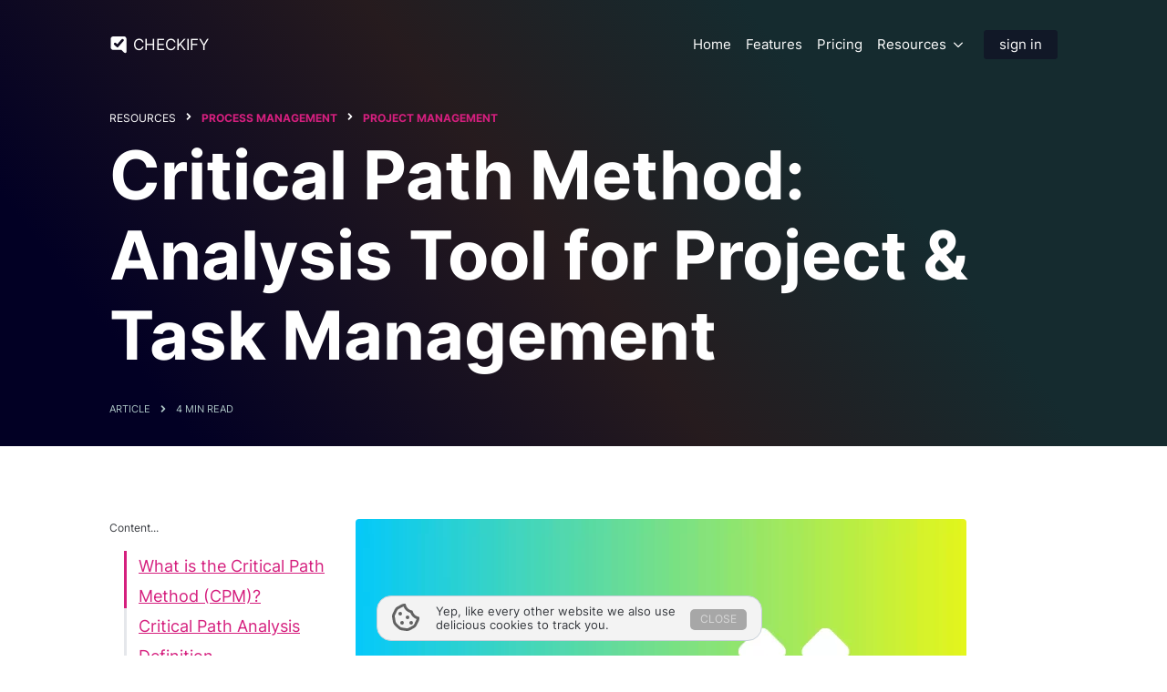

--- FILE ---
content_type: text/html; charset=UTF-8
request_url: https://checkify.com/blog/critical-path-method/
body_size: 18842
content:
<!doctype html>
<html lang=en-GB prefix="og: https://ogp.me/ns#">
<head>
<meta charset=UTF-8>
<meta name=viewport content="width=device-width, initial-scale=1">
<link rel=stylesheet href='https://checkify.com/wp-content/plugins/breakdance/plugin/themeless/normalize.min.css'>
<!-- Search Engine Optimization by Rank Math PRO - https://rankmath.com/ -->
<title>Critical Path Method: Analysis Tool for Project &amp; Task Management &bull; Checkify</title>
<meta name=description content="Simple concept used in project management for analysing, planning, and scheduling."/>
<meta name=robots content="follow, index, max-snippet:-1, max-video-preview:-1, max-image-preview:large"/>
<link rel=canonical href="https://checkify.com/blog/critical-path-method/"/>
<meta property=og:locale content=en_GB />
<meta property=og:type content=article />
<meta property=og:title content="Critical Path Method: Analysis Tool for Project &amp; Task Management &bull; Checkify"/>
<meta property=og:description content="Simple concept used in project management for analysing, planning, and scheduling."/>
<meta property=og:url content="https://checkify.com/blog/critical-path-method/"/>
<meta property=og:site_name content=Checkify />
<meta property=article:publisher content="https://www.facebook.com/checkify/"/>
<meta property=article:tag content=hub />
<meta property=article:tag content="Project Management"/>
<meta property=article:section content="Checkify Blog"/>
<meta property=og:updated_time content="2023-01-12T18:54:30+00:00"/>
<meta property=og:image content="https://checkify.com/wp-content/uploads/design-16x9-_86_.webp"/>
<meta property=og:image:secure_url content="https://checkify.com/wp-content/uploads/design-16x9-_86_.webp"/>
<meta property=og:image:width content=670 />
<meta property=og:image:height content=377 />
<meta property=og:image:alt content="Critical Path Method: Analysis Tool for Project &amp; Task Management"/>
<meta property=og:image:type content="image/webp"/>
<meta property=article:published_time content="2021-02-05T06:13:00+00:00"/>
<meta property=article:modified_time content="2023-01-12T18:54:30+00:00"/>
<meta name=twitter:card content=summary_large_image />
<meta name=twitter:title content="Critical Path Method: Analysis Tool for Project &amp; Task Management &bull; Checkify"/>
<meta name=twitter:description content="Simple concept used in project management for analysing, planning, and scheduling."/>
<meta name=twitter:site content="@checkify"/>
<meta name=twitter:creator content="@checkify"/>
<meta name=twitter:image content="https://checkify.com/wp-content/uploads/design-16x9-_86_.webp"/>
<meta name=twitter:label1 content="Written by"/>
<meta name=twitter:data1 content=James />
<meta name=twitter:label2 content="Time to read"/>
<meta name=twitter:data2 content="4 minutes"/>
<script type="application/ld+json" class=rank-math-schema-pro>{"@context":"https://schema.org","@graph":[{"@type":"Organization","@id":"https://checkify.com/#organization","name":"Checkify Ltd","sameAs":["https://www.facebook.com/checkify/","https://twitter.com/checkify"]},{"@type":"WebSite","@id":"https://checkify.com/#website","url":"https://checkify.com","name":"Checkify","publisher":{"@id":"https://checkify.com/#organization"},"inLanguage":"en-GB"},{"@type":"ImageObject","@id":"https://checkify.com/wp-content/uploads/design-16x9-_86_.webp","url":"https://checkify.com/wp-content/uploads/design-16x9-_86_.webp","width":"670","height":"377","caption":"Critical Path Method: Analysis Tool for Project &amp; Task Management","inLanguage":"en-GB"},{"@type":"BreadcrumbList","@id":"https://checkify.com/blog/critical-path-method/#breadcrumb","itemListElement":[{"@type":"ListItem","position":"1","item":{"@id":"https://checkify.com/blog/","name":"Checkify Blog"}},{"@type":"ListItem","position":"2","item":{"@id":"https://checkify.com/blog/critical-path-method/","name":"Critical Path Method: Analysis Tool for Project &#038; Task Management"}}]},{"@type":"WebPage","@id":"https://checkify.com/blog/critical-path-method/#webpage","url":"https://checkify.com/blog/critical-path-method/","name":"Critical Path Method: Analysis Tool for Project &amp; Task Management &bull; Checkify","datePublished":"2021-02-05T06:13:00+00:00","dateModified":"2023-01-12T18:54:30+00:00","isPartOf":{"@id":"https://checkify.com/#website"},"primaryImageOfPage":{"@id":"https://checkify.com/wp-content/uploads/design-16x9-_86_.webp"},"inLanguage":"en-GB","breadcrumb":{"@id":"https://checkify.com/blog/critical-path-method/#breadcrumb"}},{"@type":"Person","@id":"https://checkify.com/blog/critical-path-method/#author","name":"James","image":{"@type":"ImageObject","@id":"https://secure.gravatar.com/avatar/e93b649e297156891bbaedd7b6d699a702efee4154a02bbb3170bfa763b6e7fb?s=96&amp;d=mm&amp;r=g","url":"https://secure.gravatar.com/avatar/e93b649e297156891bbaedd7b6d699a702efee4154a02bbb3170bfa763b6e7fb?s=96&amp;d=mm&amp;r=g","caption":"James","inLanguage":"en-GB"},"sameAs":["https://wordpress-1405734-5224858.cloudwaysapps.com"],"worksFor":{"@id":"https://checkify.com/#organization"}},{"@type":"Article","headline":"Critical Path Method: Analysis Tool for Project &amp; Task Management &bull; Checkify","keywords":"Critical Path method","datePublished":"2021-02-05T06:13:00+00:00","dateModified":"2023-01-12T18:54:30+00:00","articleSection":"Checkify Blog","author":{"@id":"https://checkify.com/blog/critical-path-method/#author","name":"James"},"publisher":{"@id":"https://checkify.com/#organization"},"description":"Simple concept used in project management for analysing, planning, and scheduling.","name":"Critical Path Method: Analysis Tool for Project &amp; Task Management &bull; Checkify","@id":"https://checkify.com/blog/critical-path-method/#richSnippet","isPartOf":{"@id":"https://checkify.com/blog/critical-path-method/#webpage"},"image":{"@id":"https://checkify.com/wp-content/uploads/design-16x9-_86_.webp"},"inLanguage":"en-GB","mainEntityOfPage":{"@id":"https://checkify.com/blog/critical-path-method/#webpage"}}]}</script>
<!-- /Rank Math WordPress SEO plugin -->
<link rel=alternate title="oEmbed (JSON)" type="application/json+oembed" href="https://checkify.com/wp-json/oembed/1.0/embed?url=https%3A%2F%2Fcheckify.com%2Fblog%2Fcritical-path-method%2F"/>
<link rel=alternate title="oEmbed (XML)" type="text/xml+oembed" href="https://checkify.com/wp-json/oembed/1.0/embed?url=https%3A%2F%2Fcheckify.com%2Fblog%2Fcritical-path-method%2F&#038;format=xml"/>
<style id=wp-img-auto-sizes-contain-inline-css type='text/css'>img:is([sizes=auto i],[sizes^="auto," i]){contain-intrinsic-size:3000px 1500px}</style>
<style id=wp-block-paragraph-inline-css type='text/css'>.is-small-text{font-size:.875em}.is-regular-text{font-size:1em}.is-large-text{font-size:2.25em}.is-larger-text{font-size:3em}.has-drop-cap:not(:focus):first-letter{float:left;font-size:8.4em;font-style:normal;font-weight:100;line-height:.68;margin:.05em .1em 0 0;text-transform:uppercase}body.rtl .has-drop-cap:not(:focus):first-letter{float:none;margin-left:.1em}p.has-drop-cap.has-background{overflow:hidden}:root :where(p.has-background){padding:1.25em 2.375em}:where(p.has-text-color:not(.has-link-color)) a{color:inherit}p.has-text-align-left[style*="writing-mode:vertical-lr"],p.has-text-align-right[style*="writing-mode:vertical-rl"]{rotate:180deg}</style>
<style id=wp-block-heading-inline-css type='text/css'>h1:where(.wp-block-heading).has-background,h2:where(.wp-block-heading).has-background,h3:where(.wp-block-heading).has-background,h4:where(.wp-block-heading).has-background,h5:where(.wp-block-heading).has-background,h6:where(.wp-block-heading).has-background{padding:1.25em 2.375em}h1.has-text-align-left[style*=writing-mode]:where([style*=vertical-lr]),h1.has-text-align-right[style*=writing-mode]:where([style*=vertical-rl]),h2.has-text-align-left[style*=writing-mode]:where([style*=vertical-lr]),h2.has-text-align-right[style*=writing-mode]:where([style*=vertical-rl]),h3.has-text-align-left[style*=writing-mode]:where([style*=vertical-lr]),h3.has-text-align-right[style*=writing-mode]:where([style*=vertical-rl]),h4.has-text-align-left[style*=writing-mode]:where([style*=vertical-lr]),h4.has-text-align-right[style*=writing-mode]:where([style*=vertical-rl]),h5.has-text-align-left[style*=writing-mode]:where([style*=vertical-lr]),h5.has-text-align-right[style*=writing-mode]:where([style*=vertical-rl]),h6.has-text-align-left[style*=writing-mode]:where([style*=vertical-lr]),h6.has-text-align-right[style*=writing-mode]:where([style*=vertical-rl]){rotate:180deg}</style>
<style id=wp-block-list-inline-css type='text/css'>ol,ul{box-sizing:border-box}:root :where(.wp-block-list.has-background){padding:1.25em 2.375em}</style>
<style id=wp-block-library-inline-css type='text/css'>:root{--wp-block-synced-color:#7a00df;--wp-block-synced-color--rgb:122 , 0 , 223;--wp-bound-block-color:var(--wp-block-synced-color);--wp-editor-canvas-background:#ddd;--wp-admin-theme-color:#007cba;--wp-admin-theme-color--rgb:0 , 124 , 186;--wp-admin-theme-color-darker-10:#006ba1;--wp-admin-theme-color-darker-10--rgb:0 , 107 , 160.5;--wp-admin-theme-color-darker-20:#005a87;--wp-admin-theme-color-darker-20--rgb:0 , 90 , 135;--wp-admin-border-width-focus:2px}@media (min-resolution:192dpi){:root{--wp-admin-border-width-focus:1.5px}}.wp-element-button{cursor:pointer}:root .has-very-light-gray-background-color{background-color:#eee}:root .has-very-dark-gray-background-color{background-color:#313131}:root .has-very-light-gray-color{color:#eee}:root .has-very-dark-gray-color{color:#313131}:root .has-vivid-green-cyan-to-vivid-cyan-blue-gradient-background{background:linear-gradient(135deg,#00d084,#0693e3)}:root .has-purple-crush-gradient-background{background:linear-gradient(135deg,#34e2e4,#4721fb 50%,#ab1dfe)}:root .has-hazy-dawn-gradient-background{background:linear-gradient(135deg,#faaca8,#dad0ec)}:root .has-subdued-olive-gradient-background{background:linear-gradient(135deg,#fafae1,#67a671)}:root .has-atomic-cream-gradient-background{background:linear-gradient(135deg,#fdd79a,#004a59)}:root .has-nightshade-gradient-background{background:linear-gradient(135deg,#330968,#31cdcf)}:root .has-midnight-gradient-background{background:linear-gradient(135deg,#020381,#2874fc)}:root{--wp--preset--font-size--normal:16px;--wp--preset--font-size--huge:42px}.has-regular-font-size{font-size:1em}.has-larger-font-size{font-size:2.625em}.has-normal-font-size{font-size:var(--wp--preset--font-size--normal)}.has-huge-font-size{font-size:var(--wp--preset--font-size--huge)}.has-text-align-center{text-align:center}.has-text-align-left{text-align:left}.has-text-align-right{text-align:right}.has-fit-text{white-space:nowrap!important}#end-resizable-editor-section{display:none}.aligncenter{clear:both}.items-justified-left{justify-content:flex-start}.items-justified-center{justify-content:center}.items-justified-right{justify-content:flex-end}.items-justified-space-between{justify-content:space-between}.screen-reader-text{border:0;clip-path:inset(50%);height:1px;margin:-1px;overflow:hidden;padding:0;position:absolute;width:1px;word-wrap:normal!important}.screen-reader-text:focus{background-color:#ddd;clip-path:none;color:#444;display:block;font-size:1em;height:auto;left:5px;line-height:normal;padding:15px 23px 14px;text-decoration:none;top:5px;width:auto;z-index:100000}html :where(.has-border-color){border-style:solid}html :where([style*=border-top-color]){border-top-style:solid}html :where([style*=border-right-color]){border-right-style:solid}html :where([style*=border-bottom-color]){border-bottom-style:solid}html :where([style*=border-left-color]){border-left-style:solid}html :where([style*=border-width]){border-style:solid}html :where([style*=border-top-width]){border-top-style:solid}html :where([style*=border-right-width]){border-right-style:solid}html :where([style*=border-bottom-width]){border-bottom-style:solid}html :where([style*=border-left-width]){border-left-style:solid}html :where(img[class*=wp-image-]){height:auto;max-width:100%}:where(figure){margin:0 0 1em}html :where(.is-position-sticky){--wp-admin--admin-bar--position-offset:var(--wp-admin--admin-bar--height,0)}@media screen and (max-width:600px){html :where(.is-position-sticky){--wp-admin--admin-bar--position-offset:0}}</style>
<style id=classic-theme-styles-inline-css type='text/css'>.wp-block-button__link{color:#fff;background-color:#32373c;border-radius:9999px;box-shadow:none;text-decoration:none;padding:calc(.667em + 2px) calc(1.333em + 2px);font-size:1.125em}.wp-block-file__button{background:#32373c;color:#fff;text-decoration:none}</style>
<script type="text/javascript" id=google_gtagjs src="https://www.googletagmanager.com/gtag/js?id=G-2XZNDCVMGB" async=async></script>
<script type="text/javascript" id=google_gtagjs-inline>window.dataLayer=window.dataLayer||[];function gtag(){dataLayer.push(arguments);}gtag('js',new Date());gtag('config','G-2XZNDCVMGB',{});</script>
<link rel=icon href="https://checkify.com/wp-content/uploads/cropped-checkify-logo-650-small-1-32x32.png" sizes=32x32 />
<link rel=icon href="https://checkify.com/wp-content/uploads/cropped-checkify-logo-650-small-1-192x192.png" sizes=192x192 />
<link rel=apple-touch-icon href="https://checkify.com/wp-content/uploads/cropped-checkify-logo-650-small-1-180x180.png"/>
<meta name=msapplication-TileImage content="https://checkify.com/wp-content/uploads/cropped-checkify-logo-650-small-1-270x270.png"/>
<style type="text/css" id=wp-custom-css>@font-face{font-family:'Inter';font-style:normal;font-weight:200;font-display:swap;src:url(https://fonts.gstatic.com/s/inter/v12/UcC73FwrK3iLTeHuS_fvQtMwCp50KnMa2JL7SUc.woff2) format('woff2');unicode-range: U+0460-052F, U+1C80-1C88, U+20B4, U+2DE0-2DFF, U+A640-A69F, U+FE2E-FE2F}@font-face{font-family:'Inter';font-style:normal;font-weight:200;font-display:swap;src:url(https://fonts.gstatic.com/s/inter/v12/UcC73FwrK3iLTeHuS_fvQtMwCp50KnMa0ZL7SUc.woff2) format('woff2');unicode-range:U+0301,U+0400-045F,U+0490-0491,U+04B0-04B1,U+2116}@font-face{font-family:'Inter';font-style:normal;font-weight:200;font-display:swap;src:url(https://fonts.gstatic.com/s/inter/v12/UcC73FwrK3iLTeHuS_fvQtMwCp50KnMa2ZL7SUc.woff2) format('woff2');unicode-range:U+1F00-1FFF}@font-face{font-family:'Inter';font-style:normal;font-weight:200;font-display:swap;src:url(https://fonts.gstatic.com/s/inter/v12/UcC73FwrK3iLTeHuS_fvQtMwCp50KnMa1pL7SUc.woff2) format('woff2');unicode-range:U+0370-03FF}@font-face{font-family:'Inter';font-style:normal;font-weight:200;font-display:swap;src:url(https://fonts.gstatic.com/s/inter/v12/UcC73FwrK3iLTeHuS_fvQtMwCp50KnMa2pL7SUc.woff2) format('woff2');unicode-range:U+0102-0103,U+0110-0111,U+0128-0129,U+0168-0169,U+01A0-01A1,U+01AF-01B0,U+1EA0-1EF9,U+20AB}@font-face{font-family:'Inter';font-style:normal;font-weight:200;font-display:swap;src:url(https://fonts.gstatic.com/s/inter/v12/UcC73FwrK3iLTeHuS_fvQtMwCp50KnMa25L7SUc.woff2) format('woff2');unicode-range: U+0100-024F, U+0259, U+1E00-1EFF, U+2020, U+20A0-20AB, U+20AD-20CF, U+2113, U+2C60-2C7F, U+A720-A7FF}@font-face{font-family:'Inter';font-style:normal;font-weight:200;font-display:swap;src:url(https://fonts.gstatic.com/s/inter/v12/UcC73FwrK3iLTeHuS_fvQtMwCp50KnMa1ZL7.woff2) format('woff2');unicode-range: U+0000-00FF, U+0131, U+0152-0153, U+02BB-02BC, U+02C6, U+02DA, U+02DC, U+2000-206F, U+2074, U+20AC, U+2122, U+2191, U+2193, U+2212, U+2215, U+FEFF, U+FFFD}@font-face{font-family:'Inter';font-style:normal;font-weight:400;font-display:swap;src:url(https://fonts.gstatic.com/s/inter/v12/UcC73FwrK3iLTeHuS_fvQtMwCp50KnMa2JL7SUc.woff2) format('woff2');unicode-range: U+0460-052F, U+1C80-1C88, U+20B4, U+2DE0-2DFF, U+A640-A69F, U+FE2E-FE2F}@font-face{font-family:'Inter';font-style:normal;font-weight:400;font-display:swap;src:url(https://fonts.gstatic.com/s/inter/v12/UcC73FwrK3iLTeHuS_fvQtMwCp50KnMa0ZL7SUc.woff2) format('woff2');unicode-range:U+0301,U+0400-045F,U+0490-0491,U+04B0-04B1,U+2116}@font-face{font-family:'Inter';font-style:normal;font-weight:400;font-display:swap;src:url(https://fonts.gstatic.com/s/inter/v12/UcC73FwrK3iLTeHuS_fvQtMwCp50KnMa2ZL7SUc.woff2) format('woff2');unicode-range:U+1F00-1FFF}@font-face{font-family:'Inter';font-style:normal;font-weight:400;font-display:swap;src:url(https://fonts.gstatic.com/s/inter/v12/UcC73FwrK3iLTeHuS_fvQtMwCp50KnMa1pL7SUc.woff2) format('woff2');unicode-range:U+0370-03FF}@font-face{font-family:'Inter';font-style:normal;font-weight:400;font-display:swap;src:url(https://fonts.gstatic.com/s/inter/v12/UcC73FwrK3iLTeHuS_fvQtMwCp50KnMa2pL7SUc.woff2) format('woff2');unicode-range:U+0102-0103,U+0110-0111,U+0128-0129,U+0168-0169,U+01A0-01A1,U+01AF-01B0,U+1EA0-1EF9,U+20AB}@font-face{font-family:'Inter';font-style:normal;font-weight:400;font-display:swap;src:url(https://fonts.gstatic.com/s/inter/v12/UcC73FwrK3iLTeHuS_fvQtMwCp50KnMa25L7SUc.woff2) format('woff2');unicode-range: U+0100-024F, U+0259, U+1E00-1EFF, U+2020, U+20A0-20AB, U+20AD-20CF, U+2113, U+2C60-2C7F, U+A720-A7FF}@font-face{font-family:'Inter';font-style:normal;font-weight:400;font-display:swap;src:url(https://fonts.gstatic.com/s/inter/v12/UcC73FwrK3iLTeHuS_fvQtMwCp50KnMa1ZL7.woff2) format('woff2');unicode-range: U+0000-00FF, U+0131, U+0152-0153, U+02BB-02BC, U+02C6, U+02DA, U+02DC, U+2000-206F, U+2074, U+20AC, U+2122, U+2191, U+2193, U+2212, U+2215, U+FEFF, U+FFFD}@font-face{font-family:'Inter';font-style:normal;font-weight:700;font-display:swap;src:url(https://fonts.gstatic.com/s/inter/v12/UcC73FwrK3iLTeHuS_fvQtMwCp50KnMa2JL7SUc.woff2) format('woff2');unicode-range: U+0460-052F, U+1C80-1C88, U+20B4, U+2DE0-2DFF, U+A640-A69F, U+FE2E-FE2F}@font-face{font-family:'Inter';font-style:normal;font-weight:700;font-display:swap;src:url(https://fonts.gstatic.com/s/inter/v12/UcC73FwrK3iLTeHuS_fvQtMwCp50KnMa0ZL7SUc.woff2) format('woff2');unicode-range:U+0301,U+0400-045F,U+0490-0491,U+04B0-04B1,U+2116}@font-face{font-family:'Inter';font-style:normal;font-weight:700;font-display:swap;src:url(https://fonts.gstatic.com/s/inter/v12/UcC73FwrK3iLTeHuS_fvQtMwCp50KnMa2ZL7SUc.woff2) format('woff2');unicode-range:U+1F00-1FFF}@font-face{font-family:'Inter';font-style:normal;font-weight:700;font-display:swap;src:url(https://fonts.gstatic.com/s/inter/v12/UcC73FwrK3iLTeHuS_fvQtMwCp50KnMa1pL7SUc.woff2) format('woff2');unicode-range:U+0370-03FF}@font-face{font-family:'Inter';font-style:normal;font-weight:700;font-display:swap;src:url(https://fonts.gstatic.com/s/inter/v12/UcC73FwrK3iLTeHuS_fvQtMwCp50KnMa2pL7SUc.woff2) format('woff2');unicode-range:U+0102-0103,U+0110-0111,U+0128-0129,U+0168-0169,U+01A0-01A1,U+01AF-01B0,U+1EA0-1EF9,U+20AB}@font-face{font-family:'Inter';font-style:normal;font-weight:700;font-display:swap;src:url(https://fonts.gstatic.com/s/inter/v12/UcC73FwrK3iLTeHuS_fvQtMwCp50KnMa25L7SUc.woff2) format('woff2');unicode-range: U+0100-024F, U+0259, U+1E00-1EFF, U+2020, U+20A0-20AB, U+20AD-20CF, U+2113, U+2C60-2C7F, U+A720-A7FF}@font-face{font-family:'Inter';font-style:normal;font-weight:700;font-display:swap;src:url(https://fonts.gstatic.com/s/inter/v12/UcC73FwrK3iLTeHuS_fvQtMwCp50KnMa1ZL7.woff2) format('woff2');unicode-range: U+0000-00FF, U+0131, U+0152-0153, U+02BB-02BC, U+02C6, U+02DA, U+02DC, U+2000-206F, U+2074, U+20AC, U+2122, U+2191, U+2193, U+2212, U+2215, U+FEFF, U+FFFD}*{font-family:'Inter','Helvetica Neue',Helvetica,Arial,sans-serif!important}</style>
<!-- [HEADER ASSETS] -->
<link rel=stylesheet href="https://checkify.com/wp-content/plugins/breakdance/subplugins/breakdance-elements/dependencies-files/awesome-menu@1/awesome-menu.css?bd_ver=2.4.0"/>
<link rel=stylesheet href="https://checkify.com/wp-content/plugins/breakdance/subplugins/breakdance-elements/dependencies-files/breakdance-fancy-background@1/fancy-background.css?bd_ver=2.4.0"/>
<link rel=stylesheet href="https://checkify.com/wp-content/plugins/breakdance/subplugins/breakdance-elements/dependencies-files/awesome-form@1/css/form.css?bd_ver=2.4.0"/>
<link rel=stylesheet href="https://checkify.com/wp-content/plugins/breakdance/subplugins/breakdance-elements/dependencies-files/popups@1/popups.css?bd_ver=2.4.0"/>
<link rel=stylesheet href="https://checkify.com/wp-content/uploads/breakdance/css/post-39238-defaults.css?v=4f25759828544dfcfa573eaee1a4334b"/>
<link rel=stylesheet href="https://checkify.com/wp-content/uploads/breakdance/css/post-44716-defaults.css?v=01470e6463cab3db76cf1d580aa840e0"/>
<link rel=stylesheet href="https://checkify.com/wp-content/uploads/breakdance/css/post-41353-defaults.css?v=c49cde33f70cc1edbb93ca157ba9f85b"/>
<link rel=stylesheet href="https://checkify.com/wp-content/uploads/breakdance/css/post-39391-defaults.css?v=44c83eb746dfb661cecfc27e29bc93e6"/>
<link rel=stylesheet href="https://checkify.com/wp-content/uploads/breakdance/css/post-39346-defaults.css?v=753be1be4e7574f712439f6717fc7ae2"/>
<link rel=stylesheet href="https://checkify.com/wp-content/uploads/breakdance/css/post-67-defaults.css?v=e747df2a938f3e59c25195c10616c900"/>
<link rel=stylesheet href="https://checkify.com/wp-content/uploads/breakdance/css/post-44645-defaults.css?v=de8d251cdd8ca648db8860a8c519de6e"/>
<link rel=stylesheet href="https://checkify.com/wp-content/uploads/breakdance/css/post-40942-defaults.css?v=8a6e0717743feb90762c2f5a0af06a9d"/>
<link rel=stylesheet href="https://checkify.com/wp-content/uploads/breakdance/css/global-settings.css?v=cd9d540305adfbfe5728283604a0c952"/>
<link rel=stylesheet href="https://checkify.com/wp-content/uploads/breakdance/css/presets.css?v=d41d8cd98f00b204e9800998ecf8427e"/>
<link rel=stylesheet href="https://checkify.com/wp-content/uploads/breakdance/css/selectors.css?v=8ba84ee6cf8cc14a36a73a44afb11437"/>
<link rel=stylesheet href="https://checkify.com/wp-content/uploads/breakdance/css/post-39238.css?v=7d56a9f757f826048aeb5b2d787d6912"/>
<link rel=stylesheet href="https://checkify.com/wp-content/uploads/breakdance/css/post-44716.css?v=3eec7dcb3d5305129a8280882a98ea97"/>
<link rel=stylesheet href="https://checkify.com/wp-content/uploads/breakdance/css/post-41353.css?v=481d44967204571dff69ef800f18c847"/>
<link rel=stylesheet href="https://checkify.com/wp-content/uploads/breakdance/css/post-39391.css?v=764af09185e27df4d1951d3d41418a0e"/>
<link rel=stylesheet href="https://checkify.com/wp-content/uploads/breakdance/css/post-39346.css?v=f07090937dfce6a92062abb852b3f48b"/>
<link rel=stylesheet href="https://checkify.com/wp-content/uploads/breakdance/css/post-67.css?v=94511904972c72ad5eb5b68990ea9a52"/>
<link rel=stylesheet href="https://checkify.com/wp-content/uploads/breakdance/css/post-44645.css?v=3627d0d5a21535097330a120c95fda4f"/>
<link rel=stylesheet href="https://checkify.com/wp-content/uploads/breakdance/css/post-40942.css?v=097cbc33aa4ef5276db75681db0228d2"/>
<!-- [/EOF HEADER ASSETS] --></head>
<body class="wp-singular post-template-default single single-post postid-17806 single-format-standard wp-theme-breakdance-zero breakdance"><noscript><meta HTTP-EQUIV="refresh" content="0;url='http://checkify.com/blog/critical-path-method/?PageSpeed=noscript'" /><style><!--table,div,span,font,p{display:none} --></style><div style="display:block">Please click <a href="http://checkify.com/blog/critical-path-method/?PageSpeed=noscript">here</a> if you are not redirected within a few seconds.</div></noscript>
<section class="bde-section-39238-177 bde-section ckfy-head">
<div class=section-container><div class="bde-globalblock-39238-178 bde-globalblock">
<header class="bde-div-44716-109-44716-1 bde-div bde-div-44716-109">
<a class="bde-container-link-44716-118-44716-1 bde-container-link bde-container-link-44716-118 breakdance-link" href="/" target=_self data-type=url>
<div class="bde-div-44716-110-44716-1 bde-div bde-div-44716-110">
<div class="bde-icon-44716-120-44716-1 bde-icon bde-icon-44716-120">
<div class="bde-icon-icon breakdance-icon-atom">
<svg xmlns="http://www.w3.org/2000/svg" xmlns:xlink="http://www.w3.org/1999/xlink" version=1.1 id=Layer_1 x=0px y=0px width=1133.86px height=1133.86px viewBox="0 0 1133.86 1133.86" enable-background="new 0 0 1133.86 1133.86" xml:space=preserve>
<path fill="#FFFFFF" d="M901.485,54.56H240.594c-88.531,0-160.287,71.756-160.287,160.276V736.58  c0,88.508,71.756,160.275,160.287,160.275h505.227c0,0,120.073,126.635,149.874,152.118c95.062,81.36,167.861,22.273,166.076-51.379  V214.836C1061.771,126.316,989.993,54.56,901.485,54.56 M881.153,336.115l-332.81,378.752  c-23.373,26.604-63.885,29.219-90.472,5.846L337.075,614.588l-40.568-35.658c-26.604-23.368-29.208-63.874-5.841-90.483  c0,0-0.067-0.056,19.142-21.909c19.211-21.88,61.153-31.759,90.91-5.61c29.757,26.162,90.22,79.256,90.22,79.256l271.208-308.651  c23.361-26.588,63.868-29.219,90.473-5.84l22.699,19.939C901.912,268.997,904.516,309.516,881.153,336.115"/>
</svg>
</div>
</div><div class="bde-rich-text-44716-111-44716-1 bde-rich-text bde-rich-text-44716-111 breakdance-rich-text-styles">
<p>CHECKIFY</p>
</div>
</div>
</a><div class="bde-div-44716-112-44716-1 bde-div bde-div-44716-112">
<div class="bde-menu-44716-113-44716-1 bde-menu bde-menu-44716-113">
<nav class="breakdance-menu breakdance-menu--collapse    ">
<button class="breakdance-menu-toggle breakdance-menu-toggle--squeeze" type=button aria-label="Open Menu" aria-expanded=false aria-controls=menu-113>
<span class=breakdance-menu-toggle-icon>
<span class=breakdance-menu-toggle-lines></span>
</span>
</button>
<ul class=breakdance-menu-list id=menu-113>
<li class=breakdance-menu-topbar>
<span class=breakdance-menu-topbar-logo>
</span>
<button class=breakdance-menu-close-button type=button>Close</button>
</li>
<li class="breakdance-menu-item-44716-114-44716-1 breakdance-menu-item breakdance-menu-item-44716-114">
<a class="breakdance-link breakdance-menu-link" href="/" target=_self data-type=url>
Home
</a>
</li><li class="breakdance-menu-item-44716-119-44716-1 breakdance-menu-item breakdance-menu-item-44716-119">
<a class="breakdance-link breakdance-menu-link" href="/features/" target=_self data-type=url>
Features
</a>
</li><li class="breakdance-menu-item-44716-115-44716-1 breakdance-menu-item breakdance-menu-item-44716-115">
<a class="breakdance-link breakdance-menu-link" href="/pricing/" target=_self data-type=url>
Pricing
</a>
</li><li class="bde-menu-dropdown-44716-116-44716-1 bde-menu-dropdown bde-menu-dropdown-44716-116 breakdance-menu-item">
<div class="breakdance-dropdown ">
<div class=breakdance-dropdown-toggle>
<button class=breakdance-menu-link type=button aria-expanded=false aria-controls=dropdown-116>
Resources
</button>
<button class=breakdance-menu-link-arrow type=button aria-expanded=false aria-controls=dropdown-116 aria-label="Resources Submenu"></button>
</div>
<div class=breakdance-dropdown-floater aria-hidden=true id=dropdown-116>
<div class=breakdance-dropdown-body>
<div class="breakdance-dropdown-section breakdance-dropdown-section--">
<div class=breakdance-dropdown-columns>
<div class="breakdance-dropdown-column ">
<ul class=breakdance-dropdown-links>
<li class=breakdance-dropdown-item>
<a class="breakdance-link breakdance-dropdown-link" href="/automation/" target=_self data-type="">
<span class=breakdance-dropdown-link__icon>
<svg aria-hidden=true xmlns="http://www.w3.org/2000/svg" viewBox="0 0 512 512"><!--! Font Awesome Pro 6.3.0 by @fontawesome - https://fontawesome.com License - https://fontawesome.com/license (Commercial License) Copyright 2023 Fonticons, Inc. --><path d="M192 416c0-17.7-14.3-32-32-32H64c-17.7 0-32-14.3-32-32V64c0-17.7 14.3-32 32-32H448c17.7 0 32 14.3 32 32V352c0 17.7-14.3 32-32 32H309.3c-6.9 0-13.7 2.2-19.2 6.4L192 464V416zM64 0C28.7 0 0 28.7 0 64V352c0 35.3 28.7 64 64 64h64 32v32 48c0 6.1 3.4 11.6 8.8 14.3s11.9 2.1 16.8-1.5L309.3 416H448c35.3 0 64-28.7 64-64V64c0-35.3-28.7-64-64-64H64zM176 189.3c0-16.2 13.1-29.3 29.3-29.3c7.8 0 15.2 3.1 20.7 8.6l18.7 18.7c6.2 6.2 16.4 6.2 22.6 0l18.7-18.7c5.5-5.5 12.9-8.6 20.7-8.6c16.2 0 29.3 13.1 29.3 29.3c0 7.8-3.1 15.2-8.6 20.7L256 281.4l-71.4-71.4c-5.5-5.5-8.6-12.9-8.6-20.7zM205.3 128c-33.8 0-61.3 27.4-61.3 61.3c0 16.2 6.5 31.8 17.9 43.3l82.7 82.7c6.2 6.2 16.4 6.2 22.6 0l82.7-82.7c11.5-11.5 17.9-27.1 17.9-43.3c0-33.8-27.4-61.3-61.3-61.3c-16.2 0-31.8 6.5-43.3 17.9l-7.4 7.4-7.4-7.4c-11.5-11.5-27.1-17.9-43.3-17.9z"/></svg>
</span>
<span class=breakdance-dropdown-link__label>
<span class=breakdance-dropdown-link__text>Automation</span>
</span>
</a>
</li>
<li class=breakdance-dropdown-item>
<a class="breakdance-link breakdance-dropdown-link" href="/checklist/" target=_self data-type="">
<span class=breakdance-dropdown-link__icon>
<svg aria-hidden=true xmlns="http://www.w3.org/2000/svg" viewBox="0 0 512 512"><!--! Font Awesome Pro 6.3.0 by @fontawesome - https://fontawesome.com License - https://fontawesome.com/license (Commercial License) Copyright 2023 Fonticons, Inc. --><path d="M192 416c0-17.7-14.3-32-32-32H64c-17.7 0-32-14.3-32-32V64c0-17.7 14.3-32 32-32H448c17.7 0 32 14.3 32 32V352c0 17.7-14.3 32-32 32H309.3c-6.9 0-13.7 2.2-19.2 6.4L192 464V416zM64 0C28.7 0 0 28.7 0 64V352c0 35.3 28.7 64 64 64h64 32v32 48c0 6.1 3.4 11.6 8.8 14.3s11.9 2.1 16.8-1.5L309.3 416H448c35.3 0 64-28.7 64-64V64c0-35.3-28.7-64-64-64H64zM176 189.3c0-16.2 13.1-29.3 29.3-29.3c7.8 0 15.2 3.1 20.7 8.6l18.7 18.7c6.2 6.2 16.4 6.2 22.6 0l18.7-18.7c5.5-5.5 12.9-8.6 20.7-8.6c16.2 0 29.3 13.1 29.3 29.3c0 7.8-3.1 15.2-8.6 20.7L256 281.4l-71.4-71.4c-5.5-5.5-8.6-12.9-8.6-20.7zM205.3 128c-33.8 0-61.3 27.4-61.3 61.3c0 16.2 6.5 31.8 17.9 43.3l82.7 82.7c6.2 6.2 16.4 6.2 22.6 0l82.7-82.7c11.5-11.5 17.9-27.1 17.9-43.3c0-33.8-27.4-61.3-61.3-61.3c-16.2 0-31.8 6.5-43.3 17.9l-7.4 7.4-7.4-7.4c-11.5-11.5-27.1-17.9-43.3-17.9z"/></svg>
</span>
<span class=breakdance-dropdown-link__label>
<span class=breakdance-dropdown-link__text>Checklist</span>
</span>
</a>
</li>
<li class=breakdance-dropdown-item>
<a class="breakdance-link breakdance-dropdown-link" href="/collaboration/" target=_self data-type="">
<span class=breakdance-dropdown-link__icon>
<svg aria-hidden=true xmlns="http://www.w3.org/2000/svg" viewBox="0 0 512 512"><!--! Font Awesome Pro 6.3.0 by @fontawesome - https://fontawesome.com License - https://fontawesome.com/license (Commercial License) Copyright 2023 Fonticons, Inc. --><path d="M192 416c0-17.7-14.3-32-32-32H64c-17.7 0-32-14.3-32-32V64c0-17.7 14.3-32 32-32H448c17.7 0 32 14.3 32 32V352c0 17.7-14.3 32-32 32H309.3c-6.9 0-13.7 2.2-19.2 6.4L192 464V416zM64 0C28.7 0 0 28.7 0 64V352c0 35.3 28.7 64 64 64h64 32v32 48c0 6.1 3.4 11.6 8.8 14.3s11.9 2.1 16.8-1.5L309.3 416H448c35.3 0 64-28.7 64-64V64c0-35.3-28.7-64-64-64H64zM176 189.3c0-16.2 13.1-29.3 29.3-29.3c7.8 0 15.2 3.1 20.7 8.6l18.7 18.7c6.2 6.2 16.4 6.2 22.6 0l18.7-18.7c5.5-5.5 12.9-8.6 20.7-8.6c16.2 0 29.3 13.1 29.3 29.3c0 7.8-3.1 15.2-8.6 20.7L256 281.4l-71.4-71.4c-5.5-5.5-8.6-12.9-8.6-20.7zM205.3 128c-33.8 0-61.3 27.4-61.3 61.3c0 16.2 6.5 31.8 17.9 43.3l82.7 82.7c6.2 6.2 16.4 6.2 22.6 0l82.7-82.7c11.5-11.5 17.9-27.1 17.9-43.3c0-33.8-27.4-61.3-61.3-61.3c-16.2 0-31.8 6.5-43.3 17.9l-7.4 7.4-7.4-7.4c-11.5-11.5-27.1-17.9-43.3-17.9z"/></svg>
</span>
<span class=breakdance-dropdown-link__label>
<span class=breakdance-dropdown-link__text>Collaboration</span>
</span>
</a>
</li>
<li class=breakdance-dropdown-item>
<a class="breakdance-link breakdance-dropdown-link" href="/process-management/" target=_self data-type="">
<span class=breakdance-dropdown-link__icon>
<svg aria-hidden=true xmlns="http://www.w3.org/2000/svg" viewBox="0 0 512 512"><!--! Font Awesome Pro 6.3.0 by @fontawesome - https://fontawesome.com License - https://fontawesome.com/license (Commercial License) Copyright 2023 Fonticons, Inc. --><path d="M192 416c0-17.7-14.3-32-32-32H64c-17.7 0-32-14.3-32-32V64c0-17.7 14.3-32 32-32H448c17.7 0 32 14.3 32 32V352c0 17.7-14.3 32-32 32H309.3c-6.9 0-13.7 2.2-19.2 6.4L192 464V416zM64 0C28.7 0 0 28.7 0 64V352c0 35.3 28.7 64 64 64h64 32v32 48c0 6.1 3.4 11.6 8.8 14.3s11.9 2.1 16.8-1.5L309.3 416H448c35.3 0 64-28.7 64-64V64c0-35.3-28.7-64-64-64H64zM176 189.3c0-16.2 13.1-29.3 29.3-29.3c7.8 0 15.2 3.1 20.7 8.6l18.7 18.7c6.2 6.2 16.4 6.2 22.6 0l18.7-18.7c5.5-5.5 12.9-8.6 20.7-8.6c16.2 0 29.3 13.1 29.3 29.3c0 7.8-3.1 15.2-8.6 20.7L256 281.4l-71.4-71.4c-5.5-5.5-8.6-12.9-8.6-20.7zM205.3 128c-33.8 0-61.3 27.4-61.3 61.3c0 16.2 6.5 31.8 17.9 43.3l82.7 82.7c6.2 6.2 16.4 6.2 22.6 0l82.7-82.7c11.5-11.5 17.9-27.1 17.9-43.3c0-33.8-27.4-61.3-61.3-61.3c-16.2 0-31.8 6.5-43.3 17.9l-7.4 7.4-7.4-7.4c-11.5-11.5-27.1-17.9-43.3-17.9z"/></svg>
</span>
<span class=breakdance-dropdown-link__label>
<span class=breakdance-dropdown-link__text>Process Management</span>
</span>
</a>
</li>
<li class=breakdance-dropdown-item>
<a class="breakdance-link breakdance-dropdown-link" href="/ai/" target=_self data-type=url>
<span class=breakdance-dropdown-link__icon>
<svg aria-hidden=true xmlns="http://www.w3.org/2000/svg" viewBox="0 0 512 512"><!--! Font Awesome Pro 6.3.0 by @fontawesome - https://fontawesome.com License - https://fontawesome.com/license (Commercial License) Copyright 2023 Fonticons, Inc. --><path d="M192 416c0-17.7-14.3-32-32-32H64c-17.7 0-32-14.3-32-32V64c0-17.7 14.3-32 32-32H448c17.7 0 32 14.3 32 32V352c0 17.7-14.3 32-32 32H309.3c-6.9 0-13.7 2.2-19.2 6.4L192 464V416zM64 0C28.7 0 0 28.7 0 64V352c0 35.3 28.7 64 64 64h64 32v32 48c0 6.1 3.4 11.6 8.8 14.3s11.9 2.1 16.8-1.5L309.3 416H448c35.3 0 64-28.7 64-64V64c0-35.3-28.7-64-64-64H64zM176 189.3c0-16.2 13.1-29.3 29.3-29.3c7.8 0 15.2 3.1 20.7 8.6l18.7 18.7c6.2 6.2 16.4 6.2 22.6 0l18.7-18.7c5.5-5.5 12.9-8.6 20.7-8.6c16.2 0 29.3 13.1 29.3 29.3c0 7.8-3.1 15.2-8.6 20.7L256 281.4l-71.4-71.4c-5.5-5.5-8.6-12.9-8.6-20.7zM205.3 128c-33.8 0-61.3 27.4-61.3 61.3c0 16.2 6.5 31.8 17.9 43.3l82.7 82.7c6.2 6.2 16.4 6.2 22.6 0l82.7-82.7c11.5-11.5 17.9-27.1 17.9-43.3c0-33.8-27.4-61.3-61.3-61.3c-16.2 0-31.8 6.5-43.3 17.9l-7.4 7.4-7.4-7.4c-11.5-11.5-27.1-17.9-43.3-17.9z"/></svg>
</span>
<span class=breakdance-dropdown-link__label>
<span class=breakdance-dropdown-link__text>AI – Artificial Intelligence</span>
</span>
</a>
</li>
</ul>
</div>
<div class="breakdance-dropdown-column ">
<ul class=breakdance-dropdown-links>
<li class=breakdance-dropdown-item>
<a class="breakdance-link breakdance-dropdown-link" href="/task-management/" target=_self data-type="">
<span class=breakdance-dropdown-link__icon>
<svg aria-hidden=true xmlns="http://www.w3.org/2000/svg" viewBox="0 0 512 512"><!--! Font Awesome Pro 6.3.0 by @fontawesome - https://fontawesome.com License - https://fontawesome.com/license (Commercial License) Copyright 2023 Fonticons, Inc. --><path d="M192 416c0-17.7-14.3-32-32-32H64c-17.7 0-32-14.3-32-32V64c0-17.7 14.3-32 32-32H448c17.7 0 32 14.3 32 32V352c0 17.7-14.3 32-32 32H309.3c-6.9 0-13.7 2.2-19.2 6.4L192 464V416zM64 0C28.7 0 0 28.7 0 64V352c0 35.3 28.7 64 64 64h64 32v32 48c0 6.1 3.4 11.6 8.8 14.3s11.9 2.1 16.8-1.5L309.3 416H448c35.3 0 64-28.7 64-64V64c0-35.3-28.7-64-64-64H64zM176 189.3c0-16.2 13.1-29.3 29.3-29.3c7.8 0 15.2 3.1 20.7 8.6l18.7 18.7c6.2 6.2 16.4 6.2 22.6 0l18.7-18.7c5.5-5.5 12.9-8.6 20.7-8.6c16.2 0 29.3 13.1 29.3 29.3c0 7.8-3.1 15.2-8.6 20.7L256 281.4l-71.4-71.4c-5.5-5.5-8.6-12.9-8.6-20.7zM205.3 128c-33.8 0-61.3 27.4-61.3 61.3c0 16.2 6.5 31.8 17.9 43.3l82.7 82.7c6.2 6.2 16.4 6.2 22.6 0l82.7-82.7c11.5-11.5 17.9-27.1 17.9-43.3c0-33.8-27.4-61.3-61.3-61.3c-16.2 0-31.8 6.5-43.3 17.9l-7.4 7.4-7.4-7.4c-11.5-11.5-27.1-17.9-43.3-17.9z"/></svg>
</span>
<span class=breakdance-dropdown-link__label>
<span class=breakdance-dropdown-link__text>Productivity</span>
</span>
</a>
</li>
<li class=breakdance-dropdown-item>
<a class="breakdance-link breakdance-dropdown-link" href="/task-management/" target=_self data-type="">
<span class=breakdance-dropdown-link__icon>
<svg aria-hidden=true xmlns="http://www.w3.org/2000/svg" viewBox="0 0 512 512"><!--! Font Awesome Pro 6.3.0 by @fontawesome - https://fontawesome.com License - https://fontawesome.com/license (Commercial License) Copyright 2023 Fonticons, Inc. --><path d="M192 416c0-17.7-14.3-32-32-32H64c-17.7 0-32-14.3-32-32V64c0-17.7 14.3-32 32-32H448c17.7 0 32 14.3 32 32V352c0 17.7-14.3 32-32 32H309.3c-6.9 0-13.7 2.2-19.2 6.4L192 464V416zM64 0C28.7 0 0 28.7 0 64V352c0 35.3 28.7 64 64 64h64 32v32 48c0 6.1 3.4 11.6 8.8 14.3s11.9 2.1 16.8-1.5L309.3 416H448c35.3 0 64-28.7 64-64V64c0-35.3-28.7-64-64-64H64zM176 189.3c0-16.2 13.1-29.3 29.3-29.3c7.8 0 15.2 3.1 20.7 8.6l18.7 18.7c6.2 6.2 16.4 6.2 22.6 0l18.7-18.7c5.5-5.5 12.9-8.6 20.7-8.6c16.2 0 29.3 13.1 29.3 29.3c0 7.8-3.1 15.2-8.6 20.7L256 281.4l-71.4-71.4c-5.5-5.5-8.6-12.9-8.6-20.7zM205.3 128c-33.8 0-61.3 27.4-61.3 61.3c0 16.2 6.5 31.8 17.9 43.3l82.7 82.7c6.2 6.2 16.4 6.2 22.6 0l82.7-82.7c11.5-11.5 17.9-27.1 17.9-43.3c0-33.8-27.4-61.3-61.3-61.3c-16.2 0-31.8 6.5-43.3 17.9l-7.4 7.4-7.4-7.4c-11.5-11.5-27.1-17.9-43.3-17.9z"/></svg>
</span>
<span class=breakdance-dropdown-link__label>
<span class=breakdance-dropdown-link__text>Task Management</span>
</span>
</a>
</li>
<li class=breakdance-dropdown-item>
<a class="breakdance-link breakdance-dropdown-link" href="/to-do-list/" target=_self data-type="">
<span class=breakdance-dropdown-link__icon>
<svg aria-hidden=true xmlns="http://www.w3.org/2000/svg" viewBox="0 0 512 512"><!--! Font Awesome Pro 6.3.0 by @fontawesome - https://fontawesome.com License - https://fontawesome.com/license (Commercial License) Copyright 2023 Fonticons, Inc. --><path d="M192 416c0-17.7-14.3-32-32-32H64c-17.7 0-32-14.3-32-32V64c0-17.7 14.3-32 32-32H448c17.7 0 32 14.3 32 32V352c0 17.7-14.3 32-32 32H309.3c-6.9 0-13.7 2.2-19.2 6.4L192 464V416zM64 0C28.7 0 0 28.7 0 64V352c0 35.3 28.7 64 64 64h64 32v32 48c0 6.1 3.4 11.6 8.8 14.3s11.9 2.1 16.8-1.5L309.3 416H448c35.3 0 64-28.7 64-64V64c0-35.3-28.7-64-64-64H64zM176 189.3c0-16.2 13.1-29.3 29.3-29.3c7.8 0 15.2 3.1 20.7 8.6l18.7 18.7c6.2 6.2 16.4 6.2 22.6 0l18.7-18.7c5.5-5.5 12.9-8.6 20.7-8.6c16.2 0 29.3 13.1 29.3 29.3c0 7.8-3.1 15.2-8.6 20.7L256 281.4l-71.4-71.4c-5.5-5.5-8.6-12.9-8.6-20.7zM205.3 128c-33.8 0-61.3 27.4-61.3 61.3c0 16.2 6.5 31.8 17.9 43.3l82.7 82.7c6.2 6.2 16.4 6.2 22.6 0l82.7-82.7c11.5-11.5 17.9-27.1 17.9-43.3c0-33.8-27.4-61.3-61.3-61.3c-16.2 0-31.8 6.5-43.3 17.9l-7.4 7.4-7.4-7.4c-11.5-11.5-27.1-17.9-43.3-17.9z"/></svg>
</span>
<span class=breakdance-dropdown-link__label>
<span class=breakdance-dropdown-link__text>To-do List</span>
</span>
</a>
</li>
<li class=breakdance-dropdown-item>
<a class="breakdance-link breakdance-dropdown-link" href="/workflow/" target=_self data-type="">
<span class=breakdance-dropdown-link__icon>
<svg aria-hidden=true xmlns="http://www.w3.org/2000/svg" viewBox="0 0 512 512"><!--! Font Awesome Pro 6.3.0 by @fontawesome - https://fontawesome.com License - https://fontawesome.com/license (Commercial License) Copyright 2023 Fonticons, Inc. --><path d="M192 416c0-17.7-14.3-32-32-32H64c-17.7 0-32-14.3-32-32V64c0-17.7 14.3-32 32-32H448c17.7 0 32 14.3 32 32V352c0 17.7-14.3 32-32 32H309.3c-6.9 0-13.7 2.2-19.2 6.4L192 464V416zM64 0C28.7 0 0 28.7 0 64V352c0 35.3 28.7 64 64 64h64 32v32 48c0 6.1 3.4 11.6 8.8 14.3s11.9 2.1 16.8-1.5L309.3 416H448c35.3 0 64-28.7 64-64V64c0-35.3-28.7-64-64-64H64zM176 189.3c0-16.2 13.1-29.3 29.3-29.3c7.8 0 15.2 3.1 20.7 8.6l18.7 18.7c6.2 6.2 16.4 6.2 22.6 0l18.7-18.7c5.5-5.5 12.9-8.6 20.7-8.6c16.2 0 29.3 13.1 29.3 29.3c0 7.8-3.1 15.2-8.6 20.7L256 281.4l-71.4-71.4c-5.5-5.5-8.6-12.9-8.6-20.7zM205.3 128c-33.8 0-61.3 27.4-61.3 61.3c0 16.2 6.5 31.8 17.9 43.3l82.7 82.7c6.2 6.2 16.4 6.2 22.6 0l82.7-82.7c11.5-11.5 17.9-27.1 17.9-43.3c0-33.8-27.4-61.3-61.3-61.3c-16.2 0-31.8 6.5-43.3 17.9l-7.4 7.4-7.4-7.4c-11.5-11.5-27.1-17.9-43.3-17.9z"/></svg>
</span>
<span class=breakdance-dropdown-link__label>
<span class=breakdance-dropdown-link__text>Workflow</span>
</span>
</a>
</li>
</ul>
</div>
</div>
</div>
</div>
</div>
</div>
</li><li class="bde-button-44716-117-44716-1 bde-button bde-button-44716-117 breakdance-menu-item">
<a class="breakdance-link button-atom button-atom--custom bde-button__button" href="https://app.checkify.com/signin/" target=_self data-type=url>
<span class=button-atom__text>sign in</span>
</a>
</li>
</ul>
</nav>
</div>
</div>
</header>
</div><div class="bde-div-39238-179 bde-div">
<div class="bde-globalblock-39238-207 bde-globalblock">
<div class="bde-div-41353-153-41353-1 bde-div ckfy-head-tags bde-div-41353-153">
<span class="bde-text-41353-154-41353-1 bde-text bde-text-41353-154">
Resources
</span><div class="bde-icon-41353-155-41353-1 bde-icon bde-icon-41353-155">
<div class="bde-icon-icon breakdance-icon-atom">
<svg xmlns="http://www.w3.org/2000/svg" viewBox="0 0 256 512"><!-- Font Awesome Free 5.15.1 by @fontawesome - https://fontawesome.com License - https://fontawesome.com/license/free (Icons: CC BY 4.0, Fonts: SIL OFL 1.1, Code: MIT License) --><path d="M224.3 273l-136 136c-9.4 9.4-24.6 9.4-33.9 0l-22.6-22.6c-9.4-9.4-9.4-24.6 0-33.9l96.4-96.4-96.4-96.4c-9.4-9.4-9.4-24.6 0-33.9L54.3 103c9.4-9.4 24.6-9.4 33.9 0l136 136c9.5 9.4 9.5 24.6.1 34z"/></svg>
</div>
</div><a class="bde-text-link-41353-136-41353-1 bde-text-link bde-text-link-41353-136 breakdance-link" href="/process-management/" target=_self data-type=url>
Process Management
</a><div class="bde-icon-41353-156-41353-1 bde-icon bde-icon-41353-156">
<div class="bde-icon-icon breakdance-icon-atom">
<svg xmlns="http://www.w3.org/2000/svg" viewBox="0 0 256 512"><!-- Font Awesome Free 5.15.1 by @fontawesome - https://fontawesome.com License - https://fontawesome.com/license/free (Icons: CC BY 4.0, Fonts: SIL OFL 1.1, Code: MIT License) --><path d="M224.3 273l-136 136c-9.4 9.4-24.6 9.4-33.9 0l-22.6-22.6c-9.4-9.4-9.4-24.6 0-33.9l96.4-96.4-96.4-96.4c-9.4-9.4-9.4-24.6 0-33.9L54.3 103c9.4-9.4 24.6-9.4 33.9 0l136 136c9.5 9.4 9.5 24.6.1 34z"/></svg>
</div>
</div><a class="bde-text-link-41353-150-41353-1 bde-text-link bde-text-link-41353-150 breakdance-link" href="/process-management/project-management/" target=_self data-type=url>
Project Management
</a>
</div>
</div><h1 class="bde-heading-39238-181 bde-heading">
Critical Path Method: Analysis Tool for Project &#038; Task Management
</h1><div class="bde-text-39238-182 bde-text ckfy-text-lg">
</div><div class="bde-div-39238-189 bde-div">
<span class="bde-text-39238-190 bde-text ckfy-grid-post-tag">
Article
</span><div class="bde-icon-39238-193 bde-icon">
<div class="bde-icon-icon breakdance-icon-atom">
<svg xmlns="http://www.w3.org/2000/svg" viewBox="0 0 256 512"><!-- Font Awesome Free 5.15.1 by @fontawesome - https://fontawesome.com License - https://fontawesome.com/license/free (Icons: CC BY 4.0, Fonts: SIL OFL 1.1, Code: MIT License) --><path d="M224.3 273l-136 136c-9.4 9.4-24.6 9.4-33.9 0l-22.6-22.6c-9.4-9.4-9.4-24.6 0-33.9l96.4-96.4-96.4-96.4c-9.4-9.4-9.4-24.6 0-33.9L54.3 103c9.4-9.4 24.6-9.4 33.9 0l136 136c9.5 9.4 9.5 24.6.1 34z"/></svg>
</div>
</div><div class="bde-text-39238-194 bde-text">
4 Min Read
</div>
</div>
</div></div>
</section><section class="bde-section-39238-198 bde-section">
<div class=section-container><div class="bde-columns-39238-199 bde-columns"><div class="bde-column-39238-200 bde-column">
<div class="bde-div-39238-201 bde-div">
<div class="bde-text-39238-202 bde-text">
Content...
</div><div class="bde-table-of-contents-39238-203 bde-table-of-contents">
<div class=bde-table-of-contents__wrapper>
<header class=bde-table-of-contents__header>
</header>
<div class=bde-table-of-contents__list>
<nav id=bde-toc class="toc js-breakdance-toc" aria-label="Table of contents">There are no headings in this document.</nav>
</div>
</div>
</div>
</div>
</div><div class="bde-column-39238-204 bde-column">
<div class="bde-image-39238-205 bde-image">
<figure class="breakdance-image breakdance-image--42027">
<div class=breakdance-image-container>
<div class=breakdance-image-clip><img class=breakdance-image-object src="https://checkify.com/wp-content/uploads/design-16x9-_86_.webp" width=670 height=377 srcset="https://checkify.com/wp-content/uploads/design-16x9-_86_.webp 670w, https://checkify.com/wp-content/uploads/design-16x9-_86_-300x169.webp 300w, https://checkify.com/wp-content/uploads/design-16x9-_86_-150x84.webp 150w" sizes="(max-width: 670px) 100vw, 670px" alt="Critical Path Method: Analysis Tool for Project & Task Management"></div>
</div></figure>
</div><div class="bde-rich-text-39238-206 bde-rich-text breakdance-rich-text-styles">
<p>Successful management of any kind of project hinges on a wide range of skills and organisational abilities. It also depends on attention to detail to ensure everything progresses according to plan.</p>
<p>Keeping a project on track can be complicated if you’re trying to manage many elements, but there’s one tool that can be very helpful if you want to create a broad-ranging plan and keep complicated projects organised. The method we’re looking at in this article can also be very helpful in task and process management.</p>
<div class="bde-columns-39391-133-39391-1 bde-columns bde-columns-39391-133"><div class="bde-column-39391-134-39391-1 bde-column bde-column-39391-134">
<div class=section-background-overlay></div>
<div class="bde-text-39391-141-39391-1 bde-text bde-text-39391-141">
Ready to dive in?
</div><div class="bde-text-39391-136-39391-1 bde-text bde-text-39391-136">
Start Your Free Trial Today
</div><div class="bde-button-39391-138-39391-1 bde-button bde-button-39391-138">
<a class="breakdance-link button-atom button-atom--custom bde-button__button" href="https://app.checkify.com/signin/" target=_blank data-type=url>
<span class=button-atom__text>Get Started for FREE</span>
</a>
</div>
</div></div>
<h2 class=wp-block-heading>What is the Critical Path Method (CPM)?</h2>
<p>Critical path method (CPM) or Critical path analysis (CPA) is a simple concept commonly used in project management for analysing, planning, and scheduling complex projects.&nbsp;</p>
<p>Developed by Morgan R. Walker (of <a href="https://en.wikipedia.org/wiki/DuPont" target=_blank rel=noopener>DuPont</a>) and James E. Kelley Jr (of <a href="https://en.wikipedia.org/wiki/Remington_Rand" target=_blank rel=noopener>Remington Rand</a>)&nbsp; in 1956 and published the first paper on the critical path “Critical-Path Planning and Scheduling” in 1959.</p>
<p>The critical path is about estimating and scheduling task duration &#8216;How long will each task take before the project is finished? Finding the &#8220;critical path&#8221; of the project identifies core tasks that are crucial to the completion of the project.</p>
<p>The basis of this method is something called the <a href="/blog/theory-of-constraint/">Theory of Constraints (TOC).</a> This concept states a person’s ability to complete any task depends on just a few constraints or critical resources.</p>
<h2 class=wp-block-heading>Critical Path Analysis Definition</h2>
<p><a href="/blog/pmbok/">PMBOK</a> Project Management Body of Knowledge and many other project management systems definitions the critical path method:</p>
<p><em>“The Critical Path Method is defined as the sequence of scheduled activities that represents the longest path through a project, which determines the shortest possible duration. Determining the duration of the project.”</em></p>
<h2 class=wp-block-heading>Example of Critical Path Method</h2>
<p>Let’s give you an example. The process of making a sandwich depends on having a few key elements, bread, butter, and fillings. Without any one of these key elements, it’ll be impossible to make your sandwich.</p>
<ul class=wp-block-list>
<li>Cut Bread</li>
<li>Butter the bread</li>
<li>Add filing</li>
<li>Additional piece of bread on top</li>
</ul>
<p>There are several other tasks you may choose to take to make the perfect sandwich. You might want to season, add dressing or additional condiments. Maybe even add some lettuce, some tomato or even a second filling.&nbsp;These additional steps are in addition to the core steps in making a sandwich.</p>
<p>But on the other hand, if you forget to get the bread, or have any filling you won’t have a sandwich.&nbsp;The critical tasks are core to making the sandwich-making project a success.</p>
<p>The Critical Path method similarly looks at projects or processes but has a broader focus. This method states that the successful completion of a project or process depends on “critical path” tasks getting completed on time.</p>
<h2 class=wp-block-heading>How It Works</h2>
<p>Whatever you’re working on, regardless of its budget or size, there will be some core tasks vital for its completion. There will be other tasks required, but these are secondary or in addition to the core elements. The core elements are critical, whereas the secondary tasks are not.</p>
<p>Critical tasks have to be performed if the project or process is you want it to be successful. You must also complete these tasks in a particular order.</p>
<p>Elements of Critical Path Method CPM include:</p>
<ul class=wp-block-list>
<li>Identification of all the tasks necessary for the completion of your projects and how they depend on each other</li>
<li>Estimation of the time it will take to complete each of the critical project tasks</li>
<li>Calculation of CPM based on the previous two elements</li>
<li>Focus on the plan, schedule, and how you’re going to control the critical tasks</li>
<li>Defining project milestones and outputs</li>
<li>Defining the expectations of many stakeholders with regards to the deadlines</li>
</ul>
<h2 class=wp-block-heading>What Are the Benefits?</h2>
<p>There are countless benefits to be gained from using CPM. They include:</p>
<p><strong>A reduction in delays</strong>: It helps in the identification of the most crucial tasks in any project or process. With this information, managers can optimise work and reduce delays.<br><strong>Visualisation of dependencies</strong>: As this method depends on all project tasks being listed, it makes it easier to see any dependencies and underline any that are necessary.<br><strong>Improves organisation</strong>: When a project or process is incredibly complex, CPM allows managers to break down the deliverables into sequences and then into tasks.<br><strong>Efficiency is optimised</strong>: When you map the path, it gives you a better idea of what tasks are more important. Armed with this information, managers can efficiently allocate resources, add or remove those resources depending on how vital specific tasks are.<br><strong>Calculating float</strong>: Float is a term used to define how much delay is allowable before it impacts the schedule of the project or process. It’s an integral part of CPM as it helps with the effective distribution of resources.</p>
<h2 class=wp-block-heading>Negatives of using CPM / CPA</h2>
<p>Let’s finish up by looking at some of the possible flaws because CPM is not perfect. It doesn’t, for example, take into account resource dependencies. Another problem is that non-critical elements get less attention than is needed.</p>
<p>Critical Path Method is a useful tool, but it does require continuous monitoring. Developments and changes may happen, and it’s not possible to predict or plan for every situation. However, CPM does allow you to react quickly should something unexpected happen.</p>
</div>
</div></div></div>
</section><div class="bde-globalblock-39238-118 bde-globalblock">
<section class="bde-section-39346-267-39346-1 bde-section bde-section-39346-267">
<div class=section-container><div class="bde-text-39346-270-39346-1 bde-text ckfy-p-lg bde-text-39346-270">
Frequently asked questions
</div><div class="bde-text-39346-268-39346-1 bde-text bde-text-39346-268">
Looking for more info? Here are some things we're commonly asked
</div></div>
</section><section class="bde-section-39346-144-39346-1 bde-section bde-section-39346-144">
<div class=section-container><div class="bde-columns-39346-231-39346-1 bde-columns bde-columns-39346-231"><div class="bde-column-39346-232-39346-1 bde-column bde-column-39346-232">
<div class="bde-text-39346-233-39346-1 bde-text bde-text-39346-233">
Project Management
</div>
</div><div class="bde-column-39346-234-39346-1 bde-column bde-column-39346-234">
<div class="bde-frequently-asked-questions-39346-146-39346-1 bde-frequently-asked-questions bde-frequently-asked-questions-39346-146">
<div class=bde-faq__item>
<h3 class=bde-faq__title-tag>
<button id=bde-faq-146-button-1 aria-expanded=false aria-controls=bde-faq-146-1 class="bde-faq__question js-faq-item">
<span class=bde-faq__title>Project Management Methodologies</span>
<div aria-hidden=true class="bde-faq__icon bde-faq__icon--inactive">
<svg xmlns="http://www.w3.org/2000/svg" id=icon-plus viewBox="0 0 32 32">
<path d="M31 12h-11v-11c0-0.552-0.448-1-1-1h-6c-0.552 0-1 0.448-1 1v11h-11c-0.552 0-1 0.448-1 1v6c0 0.552 0.448 1 1 1h11v11c0 0.552 0.448 1 1 1h6c0.552 0 1-0.448 1-1v-11h11c0.552 0 1-0.448 1-1v-6c0-0.552-0.448-1-1-1z"/>
</svg>
</div>
<div aria-hidden=true class="bde-faq__icon bde-faq__icon--active">
<svg xmlns="http://www.w3.org/2000/svg" viewBox="0 0 448 512"><!-- Font Awesome Free 5.15.1 by @fontawesome - https://fontawesome.com License - https://fontawesome.com/license/free (Icons: CC BY 4.0, Fonts: SIL OFL 1.1, Code: MIT License) --><path d="M416 208H32c-17.67 0-32 14.33-32 32v32c0 17.67 14.33 32 32 32h384c17.67 0 32-14.33 32-32v-32c0-17.67-14.33-32-32-32z"/></svg>
</div>
</button>
</h3>
<div role=region aria-labelledby=bde-faq-146-button-1 id=bde-faq-146-1 class=bde-faq__answer>
<div class=bde-faq__answer-content>
<div class=breakdance-rich-text-styles><p>What is a project management methodology? A guide on how to organise your projects. With key steps, methods and processes on how best to plan and develop the project to achieve the desired results.</p><p>Project Management Methodologies give you a guiding process to manage a project.&nbsp; Identify all the stages you need to take into account in the process of managing a project.</p><p>Read More: <a target=_blank rel="noopener noreferrer nofollow" href="https://checkify.com/blog/project-management-methodologies/">Project Management Methodologies</a></p></div>
</div>
</div>
</div>
<div class=bde-faq__item>
<h3 class=bde-faq__title-tag>
<button id=bde-faq-146-button-2 aria-expanded=false aria-controls=bde-faq-146-2 class="bde-faq__question js-faq-item">
<span class=bde-faq__title>Process Management vs Project Management</span>
<div aria-hidden=true class="bde-faq__icon bde-faq__icon--inactive">
<svg xmlns="http://www.w3.org/2000/svg" id=icon-plus viewBox="0 0 32 32">
<path d="M31 12h-11v-11c0-0.552-0.448-1-1-1h-6c-0.552 0-1 0.448-1 1v11h-11c-0.552 0-1 0.448-1 1v6c0 0.552 0.448 1 1 1h11v11c0 0.552 0.448 1 1 1h6c0.552 0 1-0.448 1-1v-11h11c0.552 0 1-0.448 1-1v-6c0-0.552-0.448-1-1-1z"/>
</svg>
</div>
<div aria-hidden=true class="bde-faq__icon bde-faq__icon--active">
<svg xmlns="http://www.w3.org/2000/svg" viewBox="0 0 448 512"><!-- Font Awesome Free 5.15.1 by @fontawesome - https://fontawesome.com License - https://fontawesome.com/license/free (Icons: CC BY 4.0, Fonts: SIL OFL 1.1, Code: MIT License) --><path d="M416 208H32c-17.67 0-32 14.33-32 32v32c0 17.67 14.33 32 32 32h384c17.67 0 32-14.33 32-32v-32c0-17.67-14.33-32-32-32z"/></svg>
</div>
</button>
</h3>
<div role=region aria-labelledby=bde-faq-146-button-2 id=bde-faq-146-2 class=bde-faq__answer>
<div class=bde-faq__answer-content>
<div class=breakdance-rich-text-styles><p>Project management is defined as a single one-off project which has a determined fixed time frame and one predefined goal. But flexible and ever-changing, as you don’t encounter the same daily challenges and need to adapt along the way.</p><p>Whereas Business process management is about the processes used in day-to-day business life. The guidebook to the best-predefined ways tasks should be executed to get the best results.</p><p>Read More: <a target=_blank rel="noopener noreferrer nofollow" href="https://checkify.com/blog/project-management-vs-process-management/">Process Management vs Project Management. Which is the best for my business?</a></p></div>
</div>
</div>
</div>
<div class=bde-faq__item>
<h3 class=bde-faq__title-tag>
<button id=bde-faq-146-button-3 aria-expanded=false aria-controls=bde-faq-146-3 class="bde-faq__question js-faq-item">
<span class=bde-faq__title>Process-Based Approach to Project Management</span>
<div aria-hidden=true class="bde-faq__icon bde-faq__icon--inactive">
<svg xmlns="http://www.w3.org/2000/svg" id=icon-plus viewBox="0 0 32 32">
<path d="M31 12h-11v-11c0-0.552-0.448-1-1-1h-6c-0.552 0-1 0.448-1 1v11h-11c-0.552 0-1 0.448-1 1v6c0 0.552 0.448 1 1 1h11v11c0 0.552 0.448 1 1 1h6c0.552 0 1-0.448 1-1v-11h11c0.552 0 1-0.448 1-1v-6c0-0.552-0.448-1-1-1z"/>
</svg>
</div>
<div aria-hidden=true class="bde-faq__icon bde-faq__icon--active">
<svg xmlns="http://www.w3.org/2000/svg" viewBox="0 0 448 512"><!-- Font Awesome Free 5.15.1 by @fontawesome - https://fontawesome.com License - https://fontawesome.com/license/free (Icons: CC BY 4.0, Fonts: SIL OFL 1.1, Code: MIT License) --><path d="M416 208H32c-17.67 0-32 14.33-32 32v32c0 17.67 14.33 32 32 32h384c17.67 0 32-14.33 32-32v-32c0-17.67-14.33-32-32-32z"/></svg>
</div>
</button>
</h3>
<div role=region aria-labelledby=bde-faq-146-button-3 id=bde-faq-146-3 class=bde-faq__answer>
<div class=bde-faq__answer-content>
<div class=breakdance-rich-text-styles><p>PMBOK stands for Project Management Body of Knowledge</p><p>The PMI Project management Institute developed the PMBOK or Project Management Body of Knowledge, a process-based methodology for managing projects.</p><p>A guide for people working in project programs, project management or portfolio management.</p><p>Read More: <a target=_blank rel="noopener noreferrer nofollow" href="https://checkify.com/blog/pmbok/">PMBOK: Process-Based Approach to Project Management</a></p></div>
</div>
</div>
</div>
<div class=bde-faq__item>
<h3 class=bde-faq__title-tag>
<button id=bde-faq-146-button-4 aria-expanded=false aria-controls=bde-faq-146-4 class="bde-faq__question js-faq-item">
<span class=bde-faq__title>Project Management Tool</span>
<div aria-hidden=true class="bde-faq__icon bde-faq__icon--inactive">
<svg xmlns="http://www.w3.org/2000/svg" id=icon-plus viewBox="0 0 32 32">
<path d="M31 12h-11v-11c0-0.552-0.448-1-1-1h-6c-0.552 0-1 0.448-1 1v11h-11c-0.552 0-1 0.448-1 1v6c0 0.552 0.448 1 1 1h11v11c0 0.552 0.448 1 1 1h6c0.552 0 1-0.448 1-1v-11h11c0.552 0 1-0.448 1-1v-6c0-0.552-0.448-1-1-1z"/>
</svg>
</div>
<div aria-hidden=true class="bde-faq__icon bde-faq__icon--active">
<svg xmlns="http://www.w3.org/2000/svg" viewBox="0 0 448 512"><!-- Font Awesome Free 5.15.1 by @fontawesome - https://fontawesome.com License - https://fontawesome.com/license/free (Icons: CC BY 4.0, Fonts: SIL OFL 1.1, Code: MIT License) --><path d="M416 208H32c-17.67 0-32 14.33-32 32v32c0 17.67 14.33 32 32 32h384c17.67 0 32-14.33 32-32v-32c0-17.67-14.33-32-32-32z"/></svg>
</div>
</button>
</h3>
<div role=region aria-labelledby=bde-faq-146-button-4 id=bde-faq-146-4 class=bde-faq__answer>
<div class=bde-faq__answer-content>
<div class=breakdance-rich-text-styles><p>Gantt charts give a graphical view of a&nbsp; timeline that helps in planning, scheduling, coordination, and tracking specific tasks in project management.</p><p>Giving you a clear illustration of how the project will run. Giving an overview of individual tasks, their time scale and the sequence of these tasks will flow. Help assess how long a project should take and the resources needed to complete the tasks.</p><p>Read More: <a target=_blank rel="noopener noreferrer nofollow" href="https://checkify.com/blog/gantt-chart-project-management-tool/">Gantt Chart: Project Management Tool</a></p></div>
</div>
</div>
</div>
</div>
</div></div></div>
</section>
</div><footer class="bde-section-67-193 bde-section">
<div class=section-container><div class="bde-columns-67-194 bde-columns"><div class="bde-column-67-195 bde-column">
<div class="bde-rich-text-67-222 bde-rich-text breakdance-rich-text-styles">
<p>Want product news and updates?</p>
</div><div class="bde-text-67-197 bde-text">
Stay up to date with our newsletter.
</div>
</div><div class="bde-column-67-198 bde-column">
<div class="bde-form-builder-67-199 bde-form-builder">
<form id=contact-form199 class="breakdance-form breakdance-form--horizontal" data-options="{&quot;slug&quot;:&quot;custom&quot;,&quot;name&quot;:&quot;Contact Form&quot;,&quot;ajaxUrl&quot;:&quot;https:\/\/checkify.com\/wp-admin\/admin-ajax.php&quot;,&quot;clearOnSuccess&quot;:true,&quot;hideOnSuccess&quot;:false,&quot;successMessage&quot;:&quot;Your message has been received!&quot;,&quot;errorMessage&quot;:&quot;Something went wrong&quot;,&quot;redirect&quot;:false,&quot;redirectUrl&quot;:&quot;&quot;,&quot;customJavaScript&quot;:&quot;&quot;,&quot;recaptcha&quot;:{&quot;key&quot;:&quot;&quot;,&quot;enabled&quot;:false},&quot;honeypot_enabled&quot;:true,&quot;popupsOnSuccess&quot;:[],&quot;popupsOnError&quot;:[]}" data-steps=0>
<div class="breakdance-form-field breakdance-form-field--email">
<input class=breakdance-form-field__input id=email aria-describedby=email type=email name="fields[email]" placeholder="Enter Your E-mail..." value="" required>
</div>
<div class="breakdance-form-field breakdance-form-field--hpinput">
<label class=breakdance-form-field__label for=hpname>
HP Name
</label>
<input class=breakdance-form-field__input id=hpname aria-describedby=hpname type=hpinput name="fields[hpname]" placeholder="" value="" autocomplete=off tabindex=-1>
</div>
<div class="breakdance-form-field breakdance-form-footer">
<button type=submit class="button-atom button-atom--primary breakdance-form-button breakdance-form-button__submit">
<span class=button-atom__text>Notify Me</span>
</button>
<input type=hidden name=form_id value=199>
<input type=hidden name=post_id value=67>
</div>
</form>
</div><div class="bde-rich-text-67-200 bde-rich-text breakdance-rich-text-styles">
<p>We care about the protection of your data. Read our <a target=_blank rel="noopener noreferrer nofollow" href="/privacy-policy/">Privacy Policy</a></p>
</div>
</div></div></div>
</footer><footer class="bde-section-67-201 bde-section ckfy-foot">
<div class=section-container><div class="bde-columns-67-215 bde-columns"><div class="bde-column-67-216 bde-column">
<div class="bde-div-67-239 bde-div">
<div class="bde-icon-67-238 bde-icon">
<div class="bde-icon-icon breakdance-icon-atom">
<svg xmlns="http://www.w3.org/2000/svg" xmlns:xlink="http://www.w3.org/1999/xlink" version=1.1 id=Layer_1 x=0px y=0px width=1133.86px height=1133.86px viewBox="0 0 1133.86 1133.86" enable-background="new 0 0 1133.86 1133.86" xml:space=preserve>
<path fill="#FFFFFF" d="M901.485,54.56H240.594c-88.531,0-160.287,71.756-160.287,160.276V736.58  c0,88.508,71.756,160.275,160.287,160.275h505.227c0,0,120.073,126.635,149.874,152.118c95.062,81.36,167.861,22.273,166.076-51.379  V214.836C1061.771,126.316,989.993,54.56,901.485,54.56 M881.153,336.115l-332.81,378.752  c-23.373,26.604-63.885,29.219-90.472,5.846L337.075,614.588l-40.568-35.658c-26.604-23.368-29.208-63.874-5.841-90.483  c0,0-0.067-0.056,19.142-21.909c19.211-21.88,61.153-31.759,90.91-5.61c29.757,26.162,90.22,79.256,90.22,79.256l271.208-308.651  c23.361-26.588,63.868-29.219,90.473-5.84l22.699,19.939C901.912,268.997,904.516,309.516,881.153,336.115"/>
</svg>
</div>
</div><div class="bde-rich-text-67-181 bde-rich-text breakdance-rich-text-styles">
<p>CHECKIFY</p>
</div>
</div><div class="bde-rich-text-67-223 bde-rich-text breakdance-rich-text-styles">
<p>Effortlessly manage checklists, tasks, and processes all in one convenient location with our simple and user-friendly platform.</p><p>Access a collaborative repository of valuable business knowledge, best practices, and expert insights to help guide your team members towards consistently achieving perfect task completion.</p>
</div><div class="bde-div-67-227 bde-div">
<a class="bde-container-link-67-226 bde-container-link breakdance-link" href="https://twitter.com/checkify/" target=_blank data-type=url aria-label=twitter>
<div class="bde-rich-text-67-225 bde-rich-text ckfy-social breakdance-rich-text-styles">
<svg xmlns="http://www.w3.org/2000/svg" viewBox="0 0 512 512" fill="#020024">
<path d="M459.37 151.716c.325 4.548.325 9.097.325 13.645 0 138.72-105.583 298.558-298.558 298.558-59.452 0-114.68-17.219-161.137-47.106 8.447.974 16.568 1.299 25.34 1.299 49.055 0 94.213-16.568 130.274-44.832-46.132-.975-84.792-31.188-98.112-72.772 6.498.974 12.995 1.624 19.818 1.624 9.421 0 18.843-1.3 27.614-3.573-48.081-9.747-84.143-51.98-84.143-102.985v-1.299c13.969 7.797 30.214 12.67 47.431 13.319-28.264-18.843-46.781-51.005-46.781-87.391 0-19.492 5.197-37.36 14.294-52.954 51.655 63.675 129.3 105.258 216.365 109.807-1.624-7.797-2.599-15.918-2.599-24.04 0-57.828 46.782-104.934 104.934-104.934 30.213 0 57.502 12.67 76.67 33.137 23.715-4.548 46.456-13.32 66.599-25.34-7.798 24.366-24.366 44.833-46.132 57.827 21.117-2.273 41.584-8.122 60.426-16.243-14.292 20.791-32.161 39.308-52.628 54.253z"/>
</svg>
</div>
</a><a class="bde-container-link-67-230 bde-container-link breakdance-link" href="https://www.instagram.com/checkifychecklist/" target=_blank data-type=url aria-label=instagram>
<div class="bde-rich-text-67-231 bde-rich-text ckfy-social breakdance-rich-text-styles">
<svg xmlns="http://www.w3.org/2000/svg" viewBox="0 0 448 512" fill="#020024">
<path d="M224.1 141c-63.6 0-114.9 51.3-114.9 114.9s51.3 114.9 114.9 114.9S339 319.5 339 255.9 287.7 141 224.1 141zm0 189.6c-41.1 0-74.7-33.5-74.7-74.7s33.5-74.7 74.7-74.7 74.7 33.5 74.7 74.7-33.6 74.7-74.7 74.7zm146.4-194.3c0 14.9-12 26.8-26.8 26.8-14.9 0-26.8-12-26.8-26.8s12-26.8 26.8-26.8 26.8 12 26.8 26.8zm76.1 27.2c-1.7-35.9-9.9-67.7-36.2-93.9-26.2-26.2-58-34.4-93.9-36.2-37-2.1-147.9-2.1-184.9 0-35.8 1.7-67.6 9.9-93.9 36.1s-34.4 58-36.2 93.9c-2.1 37-2.1 147.9 0 184.9 1.7 35.9 9.9 67.7 36.2 93.9s58 34.4 93.9 36.2c37 2.1 147.9 2.1 184.9 0 35.9-1.7 67.7-9.9 93.9-36.2 26.2-26.2 34.4-58 36.2-93.9 2.1-37 2.1-147.8 0-184.8zM398.8 388c-7.8 19.6-22.9 34.7-42.6 42.6-29.5 11.7-99.5 9-132.1 9s-102.7 2.6-132.1-9c-19.6-7.8-34.7-22.9-42.6-42.6-11.7-29.5-9-99.5-9-132.1s-2.6-102.7 9-132.1c7.8-19.6 22.9-34.7 42.6-42.6 29.5-11.7 99.5-9 132.1-9s102.7-2.6 132.1 9c19.6 7.8 34.7 22.9 42.6 42.6 11.7 29.5 9 99.5 9 132.1s2.7 102.7-9 132.1z"/>
</svg>
</div>
</a><a class="bde-container-link-67-232 bde-container-link breakdance-link" href="https://www.linkedin.com/company/checkify/" target=_blank data-type=url aria-label=linkedin>
<div class="bde-rich-text-67-233 bde-rich-text ckfy-social breakdance-rich-text-styles">
<svg xmlns="http://www.w3.org/2000/svg" viewBox="0 0 448 512" fill="#020024">
<path d="M100.28 448H7.4V148.9h92.88zM53.79 108.1C24.09 108.1 0 83.5 0 53.8a53.79 53.79 0 0 1 107.58 0c0 29.7-24.1 54.3-53.79 54.3zM447.9 448h-92.68V302.4c0-34.7-.7-79.2-48.29-79.2-48.29 0-55.69 37.7-55.69 76.7V448h-92.78V148.9h89.08v40.8h1.3c12.4-23.5 42.69-48.3 87.88-48.3 94 0 111.28 61.9 111.28 142.3V448z"/>
</svg>
</div>
</a><a class="bde-container-link-67-234 bde-container-link breakdance-link" href="https://www.pinterest.co.uk/checkify/" target=_blank data-type=url aria-label=pinterest>
<div class="bde-rich-text-67-235 bde-rich-text ckfy-social breakdance-rich-text-styles">
<svg xmlns="http://www.w3.org/2000/svg" viewBox="0 0 384 512" fill="#020024">
<path d="M204 6.5C101.4 6.5 0 74.9 0 185.6 0 256 39.6 296 63.6 296c9.9 0 15.6-27.6 15.6-35.4 0-9.3-23.7-29.1-23.7-67.8 0-80.4 61.2-137.4 140.4-137.4 68.1 0 118.5 38.7 118.5 109.8 0 53.1-21.3 152.7-90.3 152.7-24.9 0-46.2-18-46.2-43.8 0-37.8 26.4-74.4 26.4-113.4 0-66.2-93.9-54.2-93.9 25.8 0 16.8 2.1 35.4 9.6 50.7-13.8 59.4-42 147.9-42 209.1 0 18.9 2.7 37.5 4.5 56.4 3.4 3.8 1.7 3.4 6.9 1.5 50.4-69 48.6-82.5 71.4-172.8 12.3 23.4 44.1 36 69.3 36 106.2 0 153.9-103.5 153.9-196.8C384 71.3 298.2 6.5 204 6.5z"/>
</svg>
</div>
</a><a class="bde-container-link-67-228 bde-container-link breakdance-link" href="https://www.facebook.com/Checkify/" target=_blank data-type=url aria-label=facebook>
<div class="bde-rich-text-67-229 bde-rich-text ckfy-social breakdance-rich-text-styles">
<svg xmlns="http://www.w3.org/2000/svg" viewBox="0 0 320 512" fill="#020024">
<path d="M279.14 288l14.22-92.66h-88.91v-60.13c0-25.35 12.42-50.06 52.24-50.06h40.42V6.26S260.43 0 225.36 0c-73.22 0-121.08 44.38-121.08 124.72v70.62H22.89V288h81.39v224h100.17V288z"/>
</svg>
</div>
</a><a class="bde-container-link-67-236 bde-container-link breakdance-link" href="https://www.youtube.com/@Checkify" target=_blank data-type=url aria-label=youtube>
<div class="bde-rich-text-67-237 bde-rich-text ckfy-social breakdance-rich-text-styles">
<svg xmlns="http://www.w3.org/2000/svg" viewBox="0 0 576 512" fill="#020024">
<path d="M549.655 124.083c-6.281-23.65-24.787-42.276-48.284-48.597C458.781 64 288 64 288 64S117.22 64 74.629 75.486c-23.497 6.322-42.003 24.947-48.284 48.597-11.412 42.867-11.412 132.305-11.412 132.305s0 89.438 11.412 132.305c6.281 23.65 24.787 41.5 48.284 47.821C117.22 448 288 448 288 448s170.78 0 213.371-11.486c23.497-6.321 42.003-24.171 48.284-47.821 11.412-42.867 11.412-132.305 11.412-132.305s0-89.438-11.412-132.305zm-317.51 213.508V175.185l142.739 81.205-142.739 81.201z"/>
</svg>
</div>
</a>
</div>
</div><div class="bde-column-67-217 bde-column">
<div class="bde-columns-67-218 bde-columns"><div class="bde-column-67-219 bde-column">
<div class="bde-div-67-169 bde-div">
<div class="bde-text-67-114 bde-text ftr-header">
Articles
</div><a class="bde-text-link-67-116 bde-text-link breakdance-link" href="/checklists/" target=_self data-type=url>
Checklists
</a><a class="bde-text-link-67-117 bde-text-link breakdance-link" href="/daily-checklists/" target=_self data-type=url>
Daily Checklists
</a><a class="bde-text-link-67-115 bde-text-link breakdance-link" href="/blog/" target=_self data-type=url>
Checkify Blog
</a><a class="bde-text-link-67-161 bde-text-link breakdance-link" href="/write-for-us/" target=_self data-type=url>
Write For Us
</a>
</div>
</div><div class="bde-column-67-220 bde-column">
<div class="bde-div-67-182 bde-div">
<div class="bde-text-67-118 bde-text ftr-header">
Company
</div><a class="bde-text-link-67-121 bde-text-link breakdance-link" href="/features/" target=_self data-type=url>
Features
</a><a class="bde-text-link-67-122 bde-text-link breakdance-link" href="/about-checkify/" target=_self data-type=url>
About Checkify
</a><a class="bde-text-link-67-123 bde-text-link breakdance-link" href="/contact-us/" target=_self data-type=url>
Contact Us
</a><a class="bde-text-link-67-124 bde-text-link breakdance-link" href="/faq/" target=_self data-type=url>
FAQ
</a><a class="bde-text-link-67-125 bde-text-link breakdance-link" href="/security/" target=_self data-type=url>
Security
</a><a class="bde-text-link-67-126 bde-text-link breakdance-link" href="/ethical-environmental-policies/" target=_self data-type=url>
Environmental
</a>
</div>
</div><div class="bde-column-67-221 bde-column">
<div class="bde-div-67-183 bde-div">
<div class="bde-text-67-120 bde-text ftr-header">
Resources
</div><a class="bde-text-link-67-127 bde-text-link breakdance-link" href="/checklist/" target=_self data-type=url>
Checklist
</a><a class="bde-text-link-67-128 bde-text-link breakdance-link" href="/collaboration/" target=_self data-type=url>
Collaboration
</a><a class="bde-text-link-67-129 bde-text-link breakdance-link" href="/to-do-list/" target=_self data-type=url>
To Do List
</a><a class="bde-text-link-67-130 bde-text-link breakdance-link" href="/workflow/" target=_self data-type=url>
Workflow
</a><a class="bde-text-link-67-131 bde-text-link breakdance-link" href="/productivity/" target=_self data-type=url>
Productivity
</a><a class="bde-text-link-67-132 bde-text-link breakdance-link" href="/task-management/" target=_self data-type=url>
Task Management
</a><a class="bde-text-link-67-133 bde-text-link breakdance-link" href="/process-management/" target=_self data-type=url>
Process Management / BPMS
</a><a class="bde-text-link-67-134 bde-text-link breakdance-link" href="/automation/" target=_self data-type=url>
Automation
</a><a class="bde-text-link-67-240 bde-text-link breakdance-link" href="/ai/" target=_self data-type=url>
AI – Artificial Intelligence
</a>
</div>
</div></div>
</div></div><div class="bde-div-67-213 bde-div">
<div class="bde-div-67-162 bde-div">
<div class="bde-div-67-137 bde-div">
<div class="bde-text-67-141 bde-text">
2026
</div><div class="bde-text-67-160 bde-text">
© Checkify Ltd.
</div><div class="bde-text-67-142 bde-text">
All rights reserved. UK Reg : 13626214
</div>
</div><div class="bde-div-67-136 bde-div">
<a class="bde-text-link-67-138 bde-text-link breakdance-link" href="/terms/" target=_self data-type=url>
Terms
</a><a class="bde-text-link-67-139 bde-text-link breakdance-link" href="/privacy-policy/" target=_self data-type=url>
Privacy
</a>
</div>
</div>
</div></div>
</footer> <script type=speculationrules>
{"prefetch":[{"source":"document","where":{"and":[{"href_matches":"/*"},{"not":{"href_matches":["/wp-*.php","/wp-admin/*","/wp-content/uploads/*","/wp-content/*","/wp-content/plugins/*","/wp-content/plugins/breakdance/plugin/themeless/themes/breakdance-zero/*","/*\\?(.+)"]}},{"not":{"selector_matches":"a[rel~=\"nofollow\"]"}},{"not":{"selector_matches":".no-prefetch, .no-prefetch a"}}]},"eagerness":"conservative"}]}
</script>
<div class=breakdance><div class="bde-popup-44645-100 bde-popup">
<div class="breakdance-popup
    " data-breakdance-popup-id=44645>
<div class=breakdance-popup-content>
<section class="bde-section-44645-101 bde-section">
<div class=section-container><div class="bde-rich-text-44645-103 bde-rich-text breakdance-rich-text-styles">
<p><strong>CHECKIFY</strong></p>
</div><a class="bde-text-link-44645-104 bde-text-link breakdance-link" href="/" target=_self data-type=url>
Home
</a><a class="bde-text-link-44645-105 bde-text-link breakdance-link" href="/features/" target=_self data-type=url>
Features
</a></div>
</section>
</div>
</div>
</div></div><div class=breakdance><div id=ckfy-cookies class="bde-popup-40942-100 bde-popup">
<div class="breakdance-popup
    " data-breakdance-popup-id=40942>
<div class=breakdance-popup-content>
<div class="bde-rich-text-40942-105 bde-rich-text breakdance-rich-text-styles">
<svg xmlns="http://www.w3.org/2000/svg" viewBox="0 0 512 512"><!--! Font Awesome Pro 6.3.0 by @fontawesome - https://fontawesome.com License - https://fontawesome.com/license (Commercial License) Copyright 2023 Fonticons, Inc. --><path d="M166.8 28.4l-74 39.5C73.1 78.4 57.2 94.9 47.4 115L10.7 190.6c-9.8 20.1-13 42.9-9.1 64.9l14.5 82.8c3.9 22.1 14.6 42.3 30.7 57.9l60.3 58.4c16.1 15.6 36.6 25.6 58.7 28.7l83 11.7c22.1 3.1 44.6-.9 64.4-11.4l74-39.5c19.7-10.5 35.6-27 45.4-47.2l36.7-75.5c9.8-20.1 13-42.9 9.1-64.9c-.9-5.3-5.3-9.3-10.6-10.1c-51.5-8.2-92.8-47.1-104.5-97.4c-1.8-7.6-8-13.4-15.7-14.6c-54.6-8.7-97.7-52-106.2-106.8c-.8-5.4-4.9-9.8-10.3-10.6c-22.1-3.1-44.6 .9-64.4 11.4zm34.9 37.5c19 54.5 63.9 96.7 120 111.9c17.7 50.9 58.1 91.1 109.1 108.7c-1 4.8-2.5 9.5-4.7 13.9L389.4 376c-5.4 11-14.1 20.1-24.8 25.8l-74 39.5c-10.8 5.7-23 7.9-35.1 6.2l-83-11.7c-12-1.7-23.3-7.2-32-15.7l-29.7 30.7 29.7-30.7L80.2 361.7c-8.8-8.5-14.7-19.6-16.8-31.7L48.9 247.2c-2.1-12.1-.4-24.6 5-35.6L90.6 136c5.4-11 14.1-20.1 24.8-25.8l74-39.5c3.9-2.1 8.1-3.7 12.4-4.9zM176 192a32 32 0 1 0 -64 0 32 32 0 1 0 64 0zm0 192a32 32 0 1 0 0-64 32 32 0 1 0 0 64zM304 256a32 32 0 1 0 -64 0 32 32 0 1 0 64 0zm32 128a32 32 0 1 0 0-64 32 32 0 1 0 0 64z"/></svg>
</div><div class="bde-text-40942-101 bde-text">
Yep, like every other website we also use<br>delicious cookies to track you.
</div><div class="bde-button-40942-104 bde-button">
<a class="breakdance-link button-atom button-atom--custom bde-button__button" href="#" target=_self data-type=action data-action='{"type":"popup","popupOptions":{"popupId":"40942","popupAction":"close"}}'>
<span class=button-atom__text>CLOSE</span>
</a>
</div>
</div>
</div>
</div></div><style id=global-styles-inline-css type='text/css'>:root{--wp--preset--aspect-ratio--square:1;--wp--preset--aspect-ratio--4-3: 4/3;--wp--preset--aspect-ratio--3-4: 3/4;--wp--preset--aspect-ratio--3-2: 3/2;--wp--preset--aspect-ratio--2-3: 2/3;--wp--preset--aspect-ratio--16-9: 16/9;--wp--preset--aspect-ratio--9-16: 9/16;--wp--preset--color--black:#000;--wp--preset--color--cyan-bluish-gray:#abb8c3;--wp--preset--color--white:#fff;--wp--preset--color--pale-pink:#f78da7;--wp--preset--color--vivid-red:#cf2e2e;--wp--preset--color--luminous-vivid-orange:#ff6900;--wp--preset--color--luminous-vivid-amber:#fcb900;--wp--preset--color--light-green-cyan:#7bdcb5;--wp--preset--color--vivid-green-cyan:#00d084;--wp--preset--color--pale-cyan-blue:#8ed1fc;--wp--preset--color--vivid-cyan-blue:#0693e3;--wp--preset--color--vivid-purple:#9b51e0;--wp--preset--gradient--vivid-cyan-blue-to-vivid-purple:linear-gradient(135deg,#0693e3 0%,#9b51e0 100%);--wp--preset--gradient--light-green-cyan-to-vivid-green-cyan:linear-gradient(135deg,#7adcb4 0%,#00d082 100%);--wp--preset--gradient--luminous-vivid-amber-to-luminous-vivid-orange:linear-gradient(135deg,#fcb900 0%,#ff6900 100%);--wp--preset--gradient--luminous-vivid-orange-to-vivid-red:linear-gradient(135deg,#ff6900 0%,#cf2e2e 100%);--wp--preset--gradient--very-light-gray-to-cyan-bluish-gray:linear-gradient(135deg,#eee 0%,#a9b8c3 100%);--wp--preset--gradient--cool-to-warm-spectrum:linear-gradient(135deg,#4aeadc 0%,#9778d1 20%,#cf2aba 40%,#ee2c82 60%,#fb6962 80%,#fef84c 100%);--wp--preset--gradient--blush-light-purple:linear-gradient(135deg,#ffceec 0%,#9896f0 100%);--wp--preset--gradient--blush-bordeaux:linear-gradient(135deg,#fecda5 0%,#fe2d2d 50%,#6b003e 100%);--wp--preset--gradient--luminous-dusk:linear-gradient(135deg,#ffcb70 0%,#c751c0 50%,#4158d0 100%);--wp--preset--gradient--pale-ocean:linear-gradient(135deg,#fff5cb 0%,#b6e3d4 50%,#33a7b5 100%);--wp--preset--gradient--electric-grass:linear-gradient(135deg,#caf880 0%,#71ce7e 100%);--wp--preset--gradient--midnight:linear-gradient(135deg,#020381 0%,#2874fc 100%);--wp--preset--font-size--small:13px;--wp--preset--font-size--medium:20px;--wp--preset--font-size--large:36px;--wp--preset--font-size--x-large:42px;--wp--preset--spacing--20:.44rem;--wp--preset--spacing--30:.67rem;--wp--preset--spacing--40:1rem;--wp--preset--spacing--50:1.5rem;--wp--preset--spacing--60:2.25rem;--wp--preset--spacing--70:3.38rem;--wp--preset--spacing--80:5.06rem;--wp--preset--shadow--natural:6px 6px 9px rgba(0,0,0,.2);--wp--preset--shadow--deep:12px 12px 50px rgba(0,0,0,.4);--wp--preset--shadow--sharp:6px 6px 0 rgba(0,0,0,.2);--wp--preset--shadow--outlined:6px 6px 0 -3px #fff , 6px 6px #000;--wp--preset--shadow--crisp:6px 6px 0 #000}:where(.is-layout-flex){gap:.5em}:where(.is-layout-grid){gap:.5em}body .is-layout-flex{display:flex}.is-layout-flex{flex-wrap:wrap;align-items:center}.is-layout-flex > :is(*, div){margin:0}body .is-layout-grid{display:grid}.is-layout-grid > :is(*, div){margin:0}:where(.wp-block-columns.is-layout-flex){gap:2em}:where(.wp-block-columns.is-layout-grid){gap:2em}:where(.wp-block-post-template.is-layout-flex){gap:1.25em}:where(.wp-block-post-template.is-layout-grid){gap:1.25em}.has-black-color{color:var(--wp--preset--color--black)!important}.has-cyan-bluish-gray-color{color:var(--wp--preset--color--cyan-bluish-gray)!important}.has-white-color{color:var(--wp--preset--color--white)!important}.has-pale-pink-color{color:var(--wp--preset--color--pale-pink)!important}.has-vivid-red-color{color:var(--wp--preset--color--vivid-red)!important}.has-luminous-vivid-orange-color{color:var(--wp--preset--color--luminous-vivid-orange)!important}.has-luminous-vivid-amber-color{color:var(--wp--preset--color--luminous-vivid-amber)!important}.has-light-green-cyan-color{color:var(--wp--preset--color--light-green-cyan)!important}.has-vivid-green-cyan-color{color:var(--wp--preset--color--vivid-green-cyan)!important}.has-pale-cyan-blue-color{color:var(--wp--preset--color--pale-cyan-blue)!important}.has-vivid-cyan-blue-color{color:var(--wp--preset--color--vivid-cyan-blue)!important}.has-vivid-purple-color{color:var(--wp--preset--color--vivid-purple)!important}.has-black-background-color{background-color:var(--wp--preset--color--black)!important}.has-cyan-bluish-gray-background-color{background-color:var(--wp--preset--color--cyan-bluish-gray)!important}.has-white-background-color{background-color:var(--wp--preset--color--white)!important}.has-pale-pink-background-color{background-color:var(--wp--preset--color--pale-pink)!important}.has-vivid-red-background-color{background-color:var(--wp--preset--color--vivid-red)!important}.has-luminous-vivid-orange-background-color{background-color:var(--wp--preset--color--luminous-vivid-orange)!important}.has-luminous-vivid-amber-background-color{background-color:var(--wp--preset--color--luminous-vivid-amber)!important}.has-light-green-cyan-background-color{background-color:var(--wp--preset--color--light-green-cyan)!important}.has-vivid-green-cyan-background-color{background-color:var(--wp--preset--color--vivid-green-cyan)!important}.has-pale-cyan-blue-background-color{background-color:var(--wp--preset--color--pale-cyan-blue)!important}.has-vivid-cyan-blue-background-color{background-color:var(--wp--preset--color--vivid-cyan-blue)!important}.has-vivid-purple-background-color{background-color:var(--wp--preset--color--vivid-purple)!important}.has-black-border-color{border-color:var(--wp--preset--color--black)!important}.has-cyan-bluish-gray-border-color{border-color:var(--wp--preset--color--cyan-bluish-gray)!important}.has-white-border-color{border-color:var(--wp--preset--color--white)!important}.has-pale-pink-border-color{border-color:var(--wp--preset--color--pale-pink)!important}.has-vivid-red-border-color{border-color:var(--wp--preset--color--vivid-red)!important}.has-luminous-vivid-orange-border-color{border-color:var(--wp--preset--color--luminous-vivid-orange)!important}.has-luminous-vivid-amber-border-color{border-color:var(--wp--preset--color--luminous-vivid-amber)!important}.has-light-green-cyan-border-color{border-color:var(--wp--preset--color--light-green-cyan)!important}.has-vivid-green-cyan-border-color{border-color:var(--wp--preset--color--vivid-green-cyan)!important}.has-pale-cyan-blue-border-color{border-color:var(--wp--preset--color--pale-cyan-blue)!important}.has-vivid-cyan-blue-border-color{border-color:var(--wp--preset--color--vivid-cyan-blue)!important}.has-vivid-purple-border-color{border-color:var(--wp--preset--color--vivid-purple)!important}.has-vivid-cyan-blue-to-vivid-purple-gradient-background{background:var(--wp--preset--gradient--vivid-cyan-blue-to-vivid-purple)!important}.has-light-green-cyan-to-vivid-green-cyan-gradient-background{background:var(--wp--preset--gradient--light-green-cyan-to-vivid-green-cyan)!important}.has-luminous-vivid-amber-to-luminous-vivid-orange-gradient-background{background:var(--wp--preset--gradient--luminous-vivid-amber-to-luminous-vivid-orange)!important}.has-luminous-vivid-orange-to-vivid-red-gradient-background{background:var(--wp--preset--gradient--luminous-vivid-orange-to-vivid-red)!important}.has-very-light-gray-to-cyan-bluish-gray-gradient-background{background:var(--wp--preset--gradient--very-light-gray-to-cyan-bluish-gray)!important}.has-cool-to-warm-spectrum-gradient-background{background:var(--wp--preset--gradient--cool-to-warm-spectrum)!important}.has-blush-light-purple-gradient-background{background:var(--wp--preset--gradient--blush-light-purple)!important}.has-blush-bordeaux-gradient-background{background:var(--wp--preset--gradient--blush-bordeaux)!important}.has-luminous-dusk-gradient-background{background:var(--wp--preset--gradient--luminous-dusk)!important}.has-pale-ocean-gradient-background{background:var(--wp--preset--gradient--pale-ocean)!important}.has-electric-grass-gradient-background{background:var(--wp--preset--gradient--electric-grass)!important}.has-midnight-gradient-background{background:var(--wp--preset--gradient--midnight)!important}.has-small-font-size{font-size:var(--wp--preset--font-size--small)!important}.has-medium-font-size{font-size:var(--wp--preset--font-size--medium)!important}.has-large-font-size{font-size:var(--wp--preset--font-size--large)!important}.has-x-large-font-size{font-size:var(--wp--preset--font-size--x-large)!important}</style>
<script src='https://checkify.com/wp-content/plugins/breakdance/plugin/global-scripts/breakdance-utils.js?bd_ver=2.4.0' defer></script>
<script src='https://checkify.com/wp-content/plugins/breakdance/subplugins/breakdance-elements/dependencies-files/awesome-menu@1/awesome-menu.js?bd_ver=2.4.0' defer></script>
<script src='https://checkify.com/wp-content/plugins/breakdance/subplugins/breakdance-elements/elements/Frequently_Asked_Questions/assets/faq.js?bd_ver=2.4.0' defer></script>
<script src='https://unpkg.com/gsap@3.12.2/dist/gsap.min.js' defer></script>
<script src='https://unpkg.com/gsap@3.12.2/dist/ScrollTrigger.min.js' defer></script>
<script src='https://checkify.com/wp-content/plugins/breakdance/plugin/animations/sticky/js/sticky.js?bd_ver=2.4.0' defer></script>
<script src='https://checkify.com/wp-content/plugins/breakdance/subplugins/breakdance-elements/dependencies-files/tocbot@4/tocbot.min.js?bd_ver=2.4.0' defer></script>
<script src='https://checkify.com/wp-content/plugins/breakdance/subplugins/breakdance-elements/dependencies-files/toc@1/breakdance-toc.js?bd_ver=2.4.0' defer></script>
<script src='https://checkify.com/wp-content/plugins/breakdance/subplugins/breakdance-elements/dependencies-files/awesome-form@1/js/form.js?bd_ver=2.4.0' defer></script>
<script src='https://checkify.com/wp-content/plugins/breakdance/subplugins/breakdance-elements/dependencies-files/popups@1/popups.js?bd_ver=2.4.0' defer></script>
<script src='https://checkify.com/wp-content/plugins/breakdance/subplugins/breakdance-elements/dependencies-files/elements-reusable-code/breakdance-link-actions.js?bd_ver=2.4.0' defer></script>
<script>document.addEventListener('DOMContentLoaded',function(){if(!window.BreakdanceFrontend){window.BreakdanceFrontend={}}window.BreakdanceFrontend.data={"homeUrl":"https:\/\/checkify.com","ajaxUrl":"https:\/\/checkify.com\/wp-admin\/admin-ajax.php","elementsPluginUrl":"https:\/\/checkify.com\/wp-content\/plugins\/breakdance\/subplugins\/breakdance-elements\/","BASE_BREAKPOINT_ID":"breakpoint_base","breakpoints":[{"id":"breakpoint_base","label":"Desktop","defaultPreviewWidth":"100%"},{"id":"breakpoint_tablet_landscape","label":"Tablet Landscape","defaultPreviewWidth":1024,"maxWidth":1119},{"id":"breakpoint_tablet_portrait","label":"Tablet Portrait","defaultPreviewWidth":768,"maxWidth":1023},{"id":"breakpoint_phone_landscape","label":"Phone Landscape","defaultPreviewWidth":480,"maxWidth":767},{"id":"breakpoint_phone_portrait","label":"Phone Portrait","defaultPreviewWidth":400,"maxWidth":479}],"subscriptionMode":"pro"}})</script>
<script>document.addEventListener('DOMContentLoaded',function(){new AwesomeMenu(".breakdance .bde-menu-44716-113-44716-1 .breakdance-menu",{dropdown:{openOnClick:false,mode:{desktop:'dropdown'},placement:'left',width:null,animation:'fade'},link:{effect:'',effectDirection:'',},mobile:{breakpoint:'breakpoint_phone_landscape',mode:'offcanvas',offcanvasPosition:'right',offset:null,followLinks:true}});})</script>
<script>document.addEventListener('DOMContentLoaded',function(){new BreakdanceFaq('.breakdance .bde-frequently-asked-questions-39346-146-39346-1',{accordion:false,openFirst:false});})</script>
<script>document.addEventListener('DOMContentLoaded',function(){new BreakdanceSticky('.breakdance .bde-div-39238-201',{"position":"top","offset":{"breakpoint_base":{"number":50,"unit":"px","style":"50px"}},"relative_to":"parent"})})</script>
<script>document.addEventListener('DOMContentLoaded',function(){new BreakdanceTOC('.breakdance .bde-table-of-contents-39238-203',{content:{"table":{"included_headings":{"h2":true,"h3":false,"h4":false,"h5":false,"h1":false},"title":null,"advanced":{"ignore_selectors":".toc-ignore"}}},design:{"bar":null,"indent":null,"between_items":{"breakpoint_base":1.9},"collapse":null,"style":null,"typography":{"typography":{"custom":{"customTypography":{"fontSize":{"breakpoint_base":{"number":0.68,"unit":"em","style":"0.68em"}}}}}}},sticky:{"offset_x":{"breakpoint_base":null},"offset_y":null,"vertical_align":null,"relative_to":null}});})</script>
<script>document.addEventListener('DOMContentLoaded',function(){breakdanceForm.init('.breakdance .bde-form-builder-67-199 .breakdance-form')})</script>
<script>document.addEventListener('DOMContentLoaded',function(){new BreakdancePopup(44645,{"onlyShowOnce":false,"avoidMultiple":false,"limitSession":null,"limitPageLoad":null,"limitForever":null,"triggers":[{"slug":"click","options":{"clickType":"selector","selector":"#showmenu"}}],"breakpointConditions":[]});})</script>
<script>document.addEventListener('DOMContentLoaded', function(){ 
if (window.breakdancePopupInstances) {
  const popupInstance = window.breakdancePopupInstances[44645] ?? null;
  if (popupInstance) {
    popupInstance.setOptions({
      keepOpenOnHashlinkClicks: false,
      closeOnClickOutside: true,
      closeOnEscapeKey: true,
      closeAfterMilliseconds: null,
      showCloseButtonAfterMilliseconds: null,
      disableScrollWhenOpen: true,
                });
  }
}

 }) </script>
<script>document.addEventListener('DOMContentLoaded',function(){new BreakdancePopup(40942,{"onlyShowOnce":false,"avoidMultiple":false,"limitSession":null,"limitPageLoad":null,"limitForever":1,"triggers":[{"slug":"load","options":{"delay":0.5}}],"breakpointConditions":[]});})</script>
<script>document.addEventListener('DOMContentLoaded', function(){ 
if (window.breakdancePopupInstances) {
  const popupInstance = window.breakdancePopupInstances[40942] ?? null;
  if (popupInstance) {
    popupInstance.setOptions({
      keepOpenOnHashlinkClicks: false,
      closeOnClickOutside: true,
      closeOnEscapeKey: true,
      closeAfterMilliseconds: 5000,
      showCloseButtonAfterMilliseconds: 300,
      disableScrollWhenOpen: false,
                });
  }
}

 }) </script>
<script>(function(){function p(a,c){document.addEventListener?a.addEventListener("scroll",c,!1):a.attachEvent("scroll",c)}function u(a){document.body?a():document.addEventListener?document.addEventListener("DOMContentLoaded",function b(){document.removeEventListener("DOMContentLoaded",b);a()}):document.attachEvent("onreadystatechange",function g(){if("interactive"==document.readyState||"complete"==document.readyState)document.detachEvent("onreadystatechange",g),a()})};function w(a){this.g=document.createElement("div");this.g.setAttribute("aria-hidden","true");this.g.appendChild(document.createTextNode(a));this.h=document.createElement("span");this.i=document.createElement("span");this.m=document.createElement("span");this.j=document.createElement("span");this.l=-1;this.h.style.cssText="max-width:none;display:inline-block;position:absolute;height:100%;width:100%;overflow:scroll;font-size:16px;";this.i.style.cssText="max-width:none;display:inline-block;position:absolute;height:100%;width:100%;overflow:scroll;font-size:16px;";this.j.style.cssText="max-width:none;display:inline-block;position:absolute;height:100%;width:100%;overflow:scroll;font-size:16px;";this.m.style.cssText="display:inline-block;width:200%;height:200%;font-size:16px;max-width:none;";this.h.appendChild(this.m);this.i.appendChild(this.j);this.g.appendChild(this.h);this.g.appendChild(this.i)}function x(a,c){a.g.style.cssText="max-width:none;min-width:20px;min-height:20px;display:inline-block;overflow:hidden;position:absolute;width:auto;margin:0;padding:0;top:-999px;white-space:nowrap;font-synthesis:none;font:"+c+";"}function B(a){var c=a.g.offsetWidth,b=c+100;a.j.style.width=b+"px";a.i.scrollLeft=b;a.h.scrollLeft=a.h.scrollWidth+100;return a.l!==c?(a.l=c,!0):!1}function C(a,c){function b(){var e=g;B(e)&&null!==e.g.parentNode&&c(e.l)}var g=a;p(a.h,b);p(a.i,b);B(a)};function D(a,c,b){c=c||{};b=b||window;this.family=a;this.style=c.style||"normal";this.weight=c.weight||"normal";this.stretch=c.stretch||"normal";this.context=b}var E=null,F=null,G=null,H=null;function I(a){null===F&&(M(a)&&/Apple/.test(window.navigator.vendor)?(a=/AppleWebKit\/([0-9]+)(?:\.([0-9]+))(?:\.([0-9]+))/.exec(window.navigator.userAgent),F=!!a&&603>parseInt(a[1],10)):F=!1);return F}function M(a){null===H&&(H=!!a.document.fonts);return H}function N(a,c){var b=a.style,g=a.weight;if(null===G){var e=document.createElement("div");try{e.style.font="condensed 100px sans-serif"}catch(q){}G=""!==e.style.font}return[b,g,G?a.stretch:"","100px",c].join(" ")}D.prototype.load=function(a,c){var b=this,g=a||"BESbswy",e=0,q=c||3E3,J=(new Date).getTime();return new Promise(function(K,L){if(M(b.context)&&!I(b.context)){var O=new Promise(function(r,t){function h(){(new Date).getTime()-J>=q?t(Error(""+q+"ms timeout exceeded")):b.context.document.fonts.load(N(b,'"'+b.family+'"'),g).then(function(n){1<=n.length?r():setTimeout(h,25)},t)}h()}),P=new Promise(function(r,t){e=setTimeout(function(){t(Error(""+q+"ms timeout exceeded"))},q)});Promise.race([P,O]).then(function(){clearTimeout(e);K(b)},L)}else u(function(){function r(){var d;if(d=-1!=k&&-1!=l||-1!=k&&-1!=m||-1!=l&&-1!=m)(d=k!=l&&k!=m&&l!=m)||(null===E&&(d=/AppleWebKit\/([0-9]+)(?:\.([0-9]+))/.exec(window.navigator.userAgent),E=!!d&&(536>parseInt(d[1],10)||536===parseInt(d[1],10)&&11>=parseInt(d[2],10))),d=E&&(k==y&&l==y&&m==y||k==z&&l==z&&m==z||k==A&&l==A&&m==A)),d=!d;d&&(null!==f.parentNode&&f.parentNode.removeChild(f),clearTimeout(e),K(b))}function t(){if((new Date).getTime()-J>=q)null!==f.parentNode&&f.parentNode.removeChild(f),L(Error(""+q+"ms timeout exceeded"));else{var d=b.context.document.hidden;if(!0===d||void 0===d)k=h.g.offsetWidth,l=n.g.offsetWidth,m=v.g.offsetWidth,r();e=setTimeout(t,50)}}var h=new w(g),n=new w(g),v=new w(g),k=-1,l=-1,m=-1,y=-1,z=-1,A=-1,f=document.createElement("div");f.dir="ltr";x(h,N(b,"sans-serif"));x(n,N(b,"serif"));x(v,N(b,"monospace"));f.appendChild(h.g);f.appendChild(n.g);f.appendChild(v.g);b.context.document.body.appendChild(f);y=h.g.offsetWidth;z=n.g.offsetWidth;A=v.g.offsetWidth;t();C(h,function(d){k=d;r()});x(h,N(b,'"'+b.family+'",sans-serif'));C(n,function(d){l=d;r()});x(n,N(b,'"'+b.family+'",serif'));C(v,function(d){m=d;r()});x(v,N(b,'"'+b.family+'",monospace'))})})};"object"===typeof module?module.exports=D:(window.FontFaceObserver=D,window.FontFaceObserver.prototype.load=D.prototype.load);}());</script>
<script>const fnt200=new FontFaceObserver("Inter",{weight:200});const fnt400=new FontFaceObserver("Inter",{weight:400});const fnt700=new FontFaceObserver("Inter",{weight:700});Promise.all([fnt200.load(),fnt400.load(),fnt700.load()]).then(function(){document.documentElement.className+=" fonts-loaded";});</script> </body>
</html>


--- FILE ---
content_type: text/css
request_url: https://checkify.com/wp-content/plugins/breakdance/subplugins/breakdance-elements/dependencies-files/breakdance-fancy-background@1/fancy-background.css?bd_ver=2.4.0
body_size: 283
content:
.breakdance .section-background-video{position:absolute;top:0;left:0;bottom:0;right:0;overflow:hidden;pointer-events:none}.breakdance .section-background-video .section-youtube-wrapper,.breakdance .section-background-video .section-vimeo-wrapper{aspect-ratio: 16/9;pointer-events:none;position:absolute;min-width:100%;min-height:100%;left:50%;top:50%;transform:translate(-50%,-50%)}.breakdance .section-background-video .section-youtube-wrapper .section-background-iframe,.breakdance .section-background-video .section-vimeo-wrapper iframe{max-width:none}.breakdance .section-background-video .section-vimeo-wrapper iframe{width:100%;min-height:100%}.breakdance .section-background-video video,.breakdance .section-background-video iframe{pointer-events:none;width:100%;height:100%;left:0;top:0;position:relative;border:0}.breakdance .section-background-video>video{object-fit:cover;object-position:center center;width:100%;height:100%}.breakdance .section-background-overlay{position:absolute;top:0;left:0;bottom:0;right:0}.breakdance .section-background-slideshow{overflow:hidden;position:absolute;top:0;left:0;bottom:0;right:0;z-index:auto;padding:0}.breakdance .section-background-slideshow .swiper{height:100%;z-index:0}.breakdance .section-background-slideshow .swiper-slide-item{background-size:cover;background-position:center;position:absolute;top:0;bottom:0;left:0;right:0}.breakdance .section-background-slideshow .swiper-wrapper{z-index:0}@keyframes breakdance-section-gradient-x {
  0% {
    background-position: 0 50%;
  }
  50% {
    background-position: 100% 50%;
  }
  100% {
    background-position: 0 50%;
  }
}@keyframes breakdance-section-gradient-y {
  0% {
    background-position: 60% 0;
  }
  50% {
    background-position: 40% 100%;
  }
  100% {
    background-position: 60% 0;
  }
}

--- FILE ---
content_type: text/css
request_url: https://checkify.com/wp-content/uploads/breakdance/css/post-39238-defaults.css?v=4f25759828544dfcfa573eaee1a4334b
body_size: 1010
content:
.breakdance .bde-section{position:relative;width:100%;background-position:center center;background-size:cover}.breakdance .bde-section .section-container{max-width:var(--bde-section-width);background-size:cover;position:relative;display:flex;flex-direction:column;align-items:flex-start;text-align:left;margin:0 auto;padding:var(--bde-section-vertical-padding) var(--bde-section-horizontal-padding)}.breakdance .bde-section .section-shape-divider-wrapper{position:absolute;overflow:hidden;top:0;left:0;bottom:0;right:0;pointer-events:none}.breakdance .bde-section .section-shape-divider-wrapper .section-shape-divider svg{position:absolute;color:#000;width:100%;height:320px;left:0;right:0;top:0}.breakdance .bde-globalblock{max-width:100%;width:100%}.bde-globalblock .breakdance{background-color:initial;color:initial}.breakdance .bde-div{display:flex;flex-direction:column;align-items:flex-start;text-align:left;max-width:100%;position:relative;background-size:cover}.breakdance .bde-heading{max-width:100%;margin:0}.breakdance .bde-text{max-width:100%;margin:0;color:var(--bde-text-color,var(--bde-body-text-color))}.breakdance .bde-icon{display:flex}.breakdance .bde-columns{max-width:100%;width:100%;display:flex;flex-direction:row;flex-wrap:nowrap;gap:var(--bde-column-gap)}.breakdance .bde-column{display:flex;flex-direction:column;justify-content:flex-start;text-align:left;align-items:flex-start;width:calc(var(--column-width) - var(--bde-column-gap) * ((var(--columnCount) - 1) / var(--columnCount)));position:relative;background-size:cover}.bde-table-of-contents{text-align:left}.bde-table-of-content,.bde-table-of-contents .bde-table-of-contents__wrapper{width:100%;overflow:hidden}.breakdance .bde-table-of-contents__title{margin:0;font-size:1.25em;font-weight:500}.bde-table-of-contents__header{padding:16px;display:flex;flex-direction:row;justify-content:space-between;align-items:center}.bde-table-of-contents__list{padding:16px;position:relative}.bde-table-of-contents .toc{overflow-y:auto}.bde-table-of-contents .toc>.toc-list{overflow:hidden;position:relative}.bde-table-of-contents .toc-list-item{line-height:1.8}.bde-table-of-contents .toc-list{margin:0;padding:0;padding-left:16px;list-style-position:inside;list-style-type:none}.bde-table-of-contents a.toc-link,.bde-table-of-contents .toc-list-item::marker{color:currentColor;height:100%;font-size:16px;line-height:1.2;text-decoration:none;color:var(--grey-500);display:inline-block}.bde-table-of-contents a.toc-link:hover,.bde-table-of-contents .toc-list-item:hover::marker{color:var(--grey-800)}.bde-table-of-contents .is-collapsible{max-height:1000px;overflow:hidden;transition:all var(--bde-transition-duration) ease-in-out}.bde-table-of-contents .is-collapsed{max-height:0}.bde-table-of-contents a.is-active-link,.bde-table-of-contents .is-active-li::marker{font-weight:500;color:var(--grey-800)}.bde-table-of-contents .toc-link::before{background-color:var(--grey-200);content:"";display:block;height:120%;margin-top:-1%;left:0;position:absolute;width:3px}.bde-table-of-contents .toc-link.toc-link.is-active-link::before{background-color:var(--bde-brand-primary-color)}.bde-table-of-contents__icon>svg{font-size:inherit;width:1em;height:1em;stroke-width:0;stroke:currentColor;fill:currentColor}.bde-table-of-contents__button{width:20px;height:20px;display:none}.bde-table-of-contents__icon{font-size:20px;color:var(--grey-400)}.bde-table-of-contents__icon--active{display:none}.bde-table-of-contents__header.js-toc-accordion{cursor:pointer}.bde-table-of-contents__header.js-toc-accordion .bde-table-of-contents__button{display:block}.bde-table-of-contents__header.js-toc-accordion+.bde-table-of-contents__list{display:none}.bde-table-of-contents__header.is-on .bde-table-of-contents__icon--active,.bde-table-of-contents__header.is-on+.bde-table-of-contents__list{display:block}.bde-table-of-contents__header.is-on .bde-table-of-contents__icon--inactive{display:none}.breakdance .bde-image{max-width:100%}.breakdance-image{position:relative;display:flex;flex-direction:column;max-width:100%;margin:0;border:none}.breakdance-image-clip{overflow:hidden}.breakdance-image-object{display:block;max-width:100%;height:auto}.breakdance-image__caption{text-align:center;margin:0;padding:16px}.breakdance-image--caption-overlap .breakdance-image__caption{position:absolute;left:0;right:0;bottom:0}.breakdance-image-link{display:block}.breakdance-image__mask{-webkit-mask-position:center;mask-position:center;-webkit-mask-repeat:no-repeat;mask-repeat:no-repeat;-webkit-mask-size:auto;mask-size:auto}.breakdance-image__mask img{border-style:none;height:auto;max-width:100%}.breakdance .bde-rich-text{max-width:100%;color:var(--bde-text-color,var(--bde-body-text-color))}.breakdance .bde-rich-text>:last-child li:last-child>p{margin-bottom:0}.breakdance .bde-rich-text img.aligncenter{display:block;margin:auto}.breakdance .bde-rich-text img.alignleft{float:left}.breakdance .bde-rich-text img.alignright{float:right}

--- FILE ---
content_type: text/css
request_url: https://checkify.com/wp-content/uploads/breakdance/css/post-39346-defaults.css?v=753be1be4e7574f712439f6717fc7ae2
body_size: 738
content:
.breakdance .bde-section{position:relative;width:100%;background-position:center center;background-size:cover}.breakdance .bde-section .section-container{max-width:var(--bde-section-width);background-size:cover;position:relative;display:flex;flex-direction:column;align-items:flex-start;text-align:left;margin:0 auto;padding:var(--bde-section-vertical-padding) var(--bde-section-horizontal-padding)}.breakdance .bde-section .section-shape-divider-wrapper{position:absolute;overflow:hidden;top:0;left:0;bottom:0;right:0;pointer-events:none}.breakdance .bde-section .section-shape-divider-wrapper .section-shape-divider svg{position:absolute;color:#000;width:100%;height:320px;left:0;right:0;top:0}.breakdance .bde-text{max-width:100%;margin:0;color:var(--bde-text-color,var(--bde-body-text-color))}.breakdance .bde-columns{max-width:100%;width:100%;display:flex;flex-direction:row;flex-wrap:nowrap;gap:var(--bde-column-gap)}.breakdance .bde-column{display:flex;flex-direction:column;justify-content:flex-start;text-align:left;align-items:flex-start;width:calc(var(--column-width) - var(--bde-column-gap) * ((var(--columnCount) - 1) / var(--columnCount)));position:relative;background-size:cover}.breakdance .bde-frequently-asked-questions{display:flex;text-align:left;flex-direction:column;list-style-type:none;margin:0;padding:0;width:100%;max-width:100%;--faqbordercolor:#000;--faqborderwidth:2px;--faqitemhorizontalpadding:16px;--faqitemverticalpadding:16px}.breakdance .bde-frequently-asked-questions .bde-faq__item{border-style:solid;border-color:var(--faqBorderColor);border-width:var(--faqBorderWidth)}.breakdance .bde-frequently-asked-questions .bde-faq__item:not(:first-child){margin-top:calc(var(--faqBorderWidth) * -1)}.breakdance .bde-faq__answer-content{padding:var(--faqItemVerticalPadding) var(--faqItemHorizontalPadding);padding-top:0}.breakdance .bde-faq__title-tag{font-size:1.25em;font-weight:500;margin:0;padding:0;text-align:left}.breakdance .bde-faq__title{text-align:left}.breakdance .bde-faq__icon>svg{font-size:inherit;width:1em;height:1em;stroke-width:0;stroke:currentColor;fill:currentColor}.breakdance .bde-faq__icon{display:flex;align-items:center;font-size:1em;transition:transform .3s ease}.breakdance .bde-faq__question{border:none;margin:0;padding:0;width:100%;overflow:visible;background:transparent;line-height:normal;-webkit-font-smoothing:inherit;-moz-osx-font-smoothing:inherit;-webkit-appearance:none;padding:var(--faqItemVerticalPadding) var(--faqItemHorizontalPadding);display:inline-flex;flex-direction:row;align-items:center;justify-content:space-between;cursor:pointer;color:inherit}.breakdance .bde-faq__btn{margin-top:16px}.breakdance .bde-faq__item.is-collapsing .bde-faq__answer{height:0;overflow:hidden;transition:height var(--bde-transition-duration) ease}.breakdance .bde-faq__item:not(.is-active,.is-collapsing) .bde-faq__answer{display:none}.breakdance .bde-faq__question[aria-expanded="true"] .bde-faq__icon--rotate{transform:rotateZ(90deg)}.breakdance .bde-faq__icon--inactive,.breakdance .bde-faq__question[aria-expanded="true"] .bde-faq__icon--active{display:flex}.breakdance .bde-faq__icon--active,.breakdance .bde-faq__question[aria-expanded="true"] .bde-faq__icon--inactive{display:none}

--- FILE ---
content_type: text/css
request_url: https://checkify.com/wp-content/uploads/breakdance/css/post-39238.css?v=7d56a9f757f826048aeb5b2d787d6912
body_size: 509
content:
.breakdance .bde-globalblock-39238-178{margin-bottom:3.4rem}.breakdance .bde-text-39238-182{color:#fff;font-size:1.2em;margin-top:1rem}@media (max-width:1023px){.breakdance .bde-text-39238-182{font-size:1.1em}}@media (max-width:479px){.breakdance .bde-text-39238-182{font-size:1em}}.breakdance .bde-div-39238-189{padding-top:.2rem;flex-wrap:wrap;flex-direction:row;align-items:center}.breakdance .bde-text-39238-190{color:#adc5c5}.breakdance .bde-text-39238-191{color:#adc5c5}.breakdance .bde-text-39238-192{color:#adc5c5}.breakdance .bde-icon-39238-193 .bde-icon-icon.breakdance-icon-atom{font-size:12px}.breakdance .bde-icon-39238-193 .bde-icon-icon.breakdance-icon-atom svg:first-child{fill:#adc5c5}.breakdance .bde-icon-39238-193{padding-right:.5rem}.breakdance .bde-text-39238-194{color:#adc5c5;font-size:.65em;text-transform:uppercase}.breakdance .bde-section-39238-198 .section-container{padding-top:5rem}.breakdance .bde-columns-39238-199{--columncount:2}@media (max-width:1119px){.breakdance .bde-columns-39238-199{--columncount:2}}@media (max-width:1023px){.breakdance .bde-columns-39238-199{--columncount:2}.breakdance .bde-columns-39238-199.bde-columns{flex-direction:column;flex-wrap:nowrap}.breakdance .bde-columns-39238-199.bde-columns>.bde-column{width:100%}}@media (max-width:767px){.breakdance .bde-columns-39238-199{--columncount:2}}@media (max-width:479px){.breakdance .bde-columns-39238-199{--columncount:2}}.breakdance .bde-column-39238-200{--column-width:25%}@media (max-width:1023px) and (min-width:768px){.breakdance .bde-column-39238-200{display:none}}@media (max-width:767px) and (min-width:480px){.breakdance .bde-column-39238-200{display:none}}@media (max-width:479px){.breakdance .bde-column-39238-200{display:none}}.breakdance .bde-div-39238-201{width:270px;padding-bottom:7rem}.breakdance .bde-text-39238-202{font-size:.68em}.breakdance .bde-table-of-contents-39238-203{width:100%}.breakdance .bde-table-of-contents-39238-203 .bde-table-of-contents__wrapper{width:100%}.breakdance .bde-table-of-contents-39238-203 .bde-table-of-contents__header{display:none}.breakdance .bde-table-of-contents-39238-203 .toc-list-item{line-height:1.9}.breakdance .bde-table-of-contents-39238-203 .toc-list-item::marker,.breakdance .bde-table-of-contents-39238-203 .toc-link{font-size:.68em}.breakdance .bde-table-of-contents-39238-203 .bde-table-of-contents__icon{color:}@media (max-width:1119px){.breakdance .bde-table-of-contents-39238-203 .bde-table-of-contents__icon{color:}}@media (max-width:1023px){.breakdance .bde-table-of-contents-39238-203 .bde-table-of-contents__icon{color:}}@media (max-width:767px){.breakdance .bde-table-of-contents-39238-203 .bde-table-of-contents__icon{color:}}@media (max-width:479px){.breakdance .bde-table-of-contents-39238-203 .bde-table-of-contents__icon{color:}}.breakdance .bde-column-39238-204{--column-width:75%}.breakdance .bde-image-39238-205{margin-bottom:5rem;max-width:670px;width:100%}.breakdance .bde-image-39238-205 .breakdance-image-container{border-radius:4px}.breakdance .bde-image-39238-205 .breakdance-image-clip{border-radius:4px}.breakdance .bde-image-39238-205 .breakdance-image-object{width:100%;height:auto}.breakdance .bde-rich-text-39238-206{max-width:670px}.breakdance .bde-globalblock-39238-118{margin-top:3rem}

--- FILE ---
content_type: text/css
request_url: https://checkify.com/wp-content/uploads/breakdance/css/post-44716.css?v=3eec7dcb3d5305129a8280882a98ea97
body_size: 1514
content:
.breakdance .bde-div-44716-109{width:100%;flex-wrap:wrap;flex-direction:row;justify-content:space-between}.breakdance .bde-div-44716-110{min-height:34px;flex-wrap:wrap;flex-direction:row;align-items:center;justify-content:space-around}.breakdance .bde-icon-44716-120 .bde-icon-icon.breakdance-icon-atom{font-size:20px}.breakdance .bde-icon-44716-120{margin-right:6px}.breakdance .bde-rich-text-44716-111{color:#fff;font-size:.95em}.breakdance .bde-div-44716-112{min-height:34px;justify-content:center}@media (max-width:767px){.breakdance .bde-menu-44716-113 .breakdance-menu{--menu-hide-on-mobile:none;--toggle-layer-width:23px;--toggle-layer-height:2px;--toggle-layer-spacing:6px;--toggle-layer-color:#fff;--mobile-offcanvas-x:100%}}@media (min-width:768px){.breakdance .bde-menu-44716-113 .breakdance-menu{--menu-hide-on-desktop:none;--links-gap:1rem;--link-color:#fff;--link-padding-top:.2rem;--link-padding-right:.5rem;--link-padding-bottom:.2rem;--link-padding-left:.5rem}.breakdance .bde-menu-44716-113 .breakdance-menu-link{color:#fff;font-size:.85em;font-weight:400}.breakdance .bde-menu-44716-113 .breakdance-menu-item--active .breakdance-menu-link{color:var(--link-effect-text-color,var(--link-color))}.breakdance .bde-menu-44716-113 .breakdance-menu-item--active:hover .breakdance-menu-link{color:var(--link-effect-text-color,var(--link-color-hover))}}@media (max-width:1119px){@media (max-width:767px){.breakdance .bde-menu-44716-113 .breakdance-menu{--menu-hide-on-mobile:none}}@media (min-width:768px){.breakdance .bde-menu-44716-113 .breakdance-menu{--menu-hide-on-desktop:none}}}@media (max-width:1023px){@media (max-width:767px){.breakdance .bde-menu-44716-113 .breakdance-menu{--menu-hide-on-mobile:none}}@media (min-width:768px){.breakdance .bde-menu-44716-113 .breakdance-menu{--menu-hide-on-desktop:none}}}@media (max-width:767px){.breakdance .bde-menu-44716-113 .breakdance-menu{--menu-hide-on-mobile:none}.breakdance .bde-menu-44716-113 .breakdance-menu{--links-gap:0;--dropdown-link-icon-display:none;--dropdown-link-description-display:none;--dropdown-links-gap:var(--gap-none)}.breakdance .bde-menu-44716-113 .breakdance-menu-list{align-items:stretch;background-color:var(--menu-background);display:none;flex-direction:column;left:var(--mobile-offset-x);max-height:var(--menu-max-height);overflow-y:auto;position:absolute;top:var(--mobile-offset-y,100%);width:calc(100vw - var(--menu-scrollbar-width,0px));z-index:var(--bde-z-index-menu-mobile)}.breakdance .bde-menu-44716-113 .breakdance-menu--enabled .breakdance-menu-list{display:flex}.breakdance .bde-menu-44716-113 .breakdance-responsive-menu--bottom .breakdance-menu-list{bottom:var(--mobile-offset-y,100%);top:auto}.breakdance .bde-menu-44716-113 .breakdance-responsive-menu--open .breakdance-menu-list{opacity:1!important;pointer-events:auto!important;transform:none!important}.breakdance .bde-menu-44716-113 .breakdance-menu-list>.bde-button{border-top:var(--link-border);justify-content:var(--link-alignment);margin-left:0;padding:10px 15px}.breakdance .bde-menu-44716-113 .breakdance-menu-list>.bde-button .button-atom{width:var(--bde-button-width,100%)}.breakdance .bde-menu-44716-113 .breakdance-menu-list>:last-child{border-bottom:var(--link-border)}.breakdance .bde-menu-44716-113 .breakdance-menu--accordion .breakdance-menu-list:not(.is-visible):not(.is-collapsing),.breakdance .bde-menu-44716-113 .breakdance-menu--default .breakdance-menu-list:not(.is-visible):not(.is-collapsing){height:0;overflow:hidden;pointer-events:none;visibility:hidden}.breakdance .bde-menu-44716-113 .breakdance-menu--accordion .breakdance-menu-list.is-collapsing,.breakdance .bde-menu-44716-113 .breakdance-menu--default .breakdance-menu-list.is-collapsing{height:0;overflow:hidden;transition:var(--menu-duration) height ease-in-out , var(--menu-duration) visibility ease-in-out}.breakdance .bde-menu-44716-113 .breakdance-menu .breakdance-menu-link{border-top:var(--link-border);outline-offset:-1px;padding:var(--mobile-link-padding-top) var(--mobile-link-padding-right) var(--mobile-link-padding-bottom) var(--mobile-link-padding-left)}.breakdance .bde-menu-44716-113 .breakdance-menu-link-arrow{border-top:var(--link-border);bottom:0;position:absolute;right:0;top:0}.breakdance .bde-menu-44716-113 .hide-arrows-on-desktop .breakdance-menu-link-arrow{display:block}.breakdance .bde-menu-44716-113 .hide-arrows-on-mobile .breakdance-menu-link-arrow{display:none}.breakdance .bde-menu-44716-113 .breakdance-dropdown-floater{transform:none;visibility:visible}.breakdance .bde-menu-44716-113 .breakdance-dropdown--open .breakdance-dropdown-floater{transform:none}.breakdance .bde-menu-44716-113 .breakdance-dropdown-caret{display:none}.breakdance .bde-menu-44716-113 .breakdance-dropdown-body{background-color:var(--link-background-color);border-radius:0;border-top:var(--link-border);box-shadow:none;flex-direction:column}.breakdance .bde-menu-44716-113 .breakdance-dropdown--custom .breakdance-dropdown-floater,.breakdance .bde-menu-44716-113 .breakdance-menu--custom-width .breakdance-dropdown-floater{width:auto}.breakdance .bde-menu-44716-113 .breakdance-menu--placement-section-width .breakdance-dropdown-floater{width:100%}.breakdance .bde-menu-44716-113 .breakdance-dropdown-section{--dropdown-section-padding:0;--dropdown-section-gap:var(--gap-none)}.breakdance .bde-menu-44716-113 .breakdance-dropdown-section--additional{background-color:transparent;border-top:var(--link-border)}.breakdance .bde-menu-44716-113 .breakdance-dropdown-columns{--dropdown-columns-stack:column;--dropdown-columns-gap:var(--gap-none)}.breakdance .bde-menu-44716-113 .breakdance-dropdown-column{gap:var(--gap-none)}.breakdance .bde-menu-44716-113 .breakdance-dropdown-column+.breakdance-dropdown-column{border-top:var(--link-border)}.breakdance .bde-menu-44716-113 .breakdance-menu--collapse .breakdance-dropdown-column--collapsible{gap:var(--gap-none)}.breakdance .bde-menu-44716-113 .breakdance-menu--collapse .breakdance-dropdown-column--collapsible .breakdance-dropdown-item:first-child,.breakdance .bde-menu-44716-113 .breakdance-menu--collapse .breakdance-dropdown-column--collapsible:not(:first-child){border-top:var(--link-border)}.breakdance .bde-menu-44716-113 .breakdance-menu--collapse .breakdance-dropdown-column--collapsible .breakdance-dropdown-column__title{cursor:pointer;outline-offset:-1px}.breakdance .bde-menu-44716-113 .breakdance-menu--collapse .breakdance-dropdown-column--collapsible .breakdance-dropdown-links:not(.is-visible):not(.is-collapsing){height:0;overflow:hidden;pointer-events:none;visibility:hidden}.breakdance .bde-menu-44716-113 .breakdance-menu--collapse .breakdance-dropdown-column--collapsible .breakdance-dropdown-links.is-collapsing{height:0;overflow:hidden;transition:var(--menu-duration) height ease-in-out , var(--menu-duration) visibility ease-in-out}.breakdance .bde-menu-44716-113 .breakdance-dropdown-column__title{font-weight:500;justify-content:var(--link-alignment);padding:var(--mobile-link-level-2-padding-top) var(--mobile-link-level-2-padding-right) var(--mobile-link-level-2-padding-bottom) var(--mobile-link-level-2-padding-left);white-space:normal}.breakdance .bde-menu-44716-113 .breakdance-menu--collapse .breakdance-dropdown-column--collapsible .breakdance-dropdown-column__title:after{display:block}.breakdance .bde-menu-44716-113 .breakdance-dropdown-item+.breakdance-dropdown-item{border-top:var(--link-border)}.breakdance .bde-menu-44716-113 .breakdance-menu .breakdance-dropdown-link{justify-content:var(--link-alignment);outline-offset:-1px;padding:var(--mobile-link-level-3-padding-top) var(--mobile-link-level-3-padding-right) var(--mobile-link-level-3-padding-bottom) var(--mobile-link-level-3-padding-left);white-space:normal}.breakdance .bde-menu-44716-113 .breakdance-menu--no-titles .breakdance-dropdown-column__title{display:none}.breakdance .bde-menu-44716-113 .breakdance-menu-topbar{align-items:center;display:flex}.breakdance .bde-menu-44716-113 .breakdance-menu--offcanvas .breakdance-menu-list{bottom:0;height:100vh!important;left:0;max-height:none;max-width:100%;opacity:1;padding-top:var(--wp-admin--admin-bar--height,0);position:fixed;top:0;transform:translate3d(-100%,0,0);transition:var(--menu-duration) transform ease , var(--menu-duration) visibility ease;visibility:hidden;width:var(--mobile-offcanvas-width)}.breakdance .bde-menu-44716-113 .breakdance-menu--offcanvas.breakdance-responsive-menu--open .breakdance-menu-list{visibility:visible}.breakdance .bde-menu-44716-113 .breakdance-menu--offcanvas-right .breakdance-menu-list{left:auto;right:0;transform:translate3d(100%,0,0)}.breakdance .bde-menu-44716-113 .breakdance-menu--fullscreen .breakdance-menu-list{height:100vh!important;max-height:none!important;opacity:0;padding-top:var(--wp-admin--admin-bar--height,0);pointer-events:none;position:fixed;top:0;transition:var(--menu-duration) opacity ease , var(--menu-duration) visibility ease;visibility:hidden}.breakdance .bde-menu-44716-113 .breakdance-menu--fullscreen.breakdance-responsive-menu--open .breakdance-menu-list{visibility:visible}.breakdance .bde-menu-44716-113 .breakdance-dropdown--wp .breakdance-dropdown-section{margin-bottom:-1px}.breakdance .bde-menu-44716-113 .breakdance-dropdown--wp .breakdance-dropdown-link{border-bottom:var(--link-border);padding:var(--mobile-link-level-2-padding-top) var(--mobile-link-level-2-padding-right) var(--mobile-link-level-2-padding-bottom) var(--mobile-link-level-2-padding-left)}.breakdance .bde-menu-44716-113 .breakdance-menu-toggle{display:flex}.breakdance .bde-menu-44716-113 .breakdance-menu--active-styles .breakdance-menu-item--active:before,.breakdance .bde-menu-44716-113 .breakdance-menu--effect .breakdance-menu-item:before{display:none}.breakdance .bde-menu-44716-113 .breakdance-menu-item--active .breakdance-menu-link{background-color:var(--link-background-color-active);color:var(--link-color-active)}@media (min-width:768px){.breakdance .bde-menu-44716-113 .breakdance-menu{--menu-hide-on-desktop:none}}}@media (max-width:479px){@media (max-width:767px){.breakdance .bde-menu-44716-113 .breakdance-menu{--menu-hide-on-mobile:none}}@media (min-width:768px){.breakdance .bde-menu-44716-113 .breakdance-menu{--menu-hide-on-desktop:none}}}@media (min-width:1120px){.breakdance .bde-menu-dropdown-44716-116 .breakdance-dropdown{--dropdown-section-padding:1rem 1rem 1rem 1rem}.breakdance .bde-menu-dropdown-44716-116 .breakdance-dropdown-body{border-radius:4px}.breakdance .bde-menu-dropdown-44716-116 .breakdance-dropdown{--dropdown-columns-gap:2rem}.breakdance .bde-menu-dropdown-44716-116 .breakdance-dropdown{--dropdown-link-background-color-hover:#e5e5e8;--dropdown-link-icon-color:#656565;--dropdown-link-icon-size:20px;--dropdown-link-icon-alignment:center}.breakdance .bde-menu-dropdown-44716-116 .breakdance-dropdown .breakdance-dropdown-link{padding:.2rem .5rem .1rem .5rem;border-radius:4px}}.breakdance .bde-button-44716-117 .bde-button__button{font-size:.85em;padding:var(--bde-button-padding-sm)}

--- FILE ---
content_type: text/css
request_url: https://checkify.com/wp-content/uploads/breakdance/css/post-41353.css?v=481d44967204571dff69ef800f18c847
body_size: 136
content:
.breakdance .bde-text-41353-158{color:#fff}.breakdance .bde-icon-41353-159 .bde-icon-icon.breakdance-icon-atom{font-size:12px}.breakdance .bde-icon-41353-159 .bde-icon-icon.breakdance-icon-atom svg:first-child{fill:#fff}.breakdance .bde-text-41353-251{color:#fff}.breakdance .bde-icon-41353-252 .bde-icon-icon.breakdance-icon-atom{font-size:12px}.breakdance .bde-icon-41353-252 .bde-icon-icon.breakdance-icon-atom svg:first-child{fill:#fff}.breakdance .bde-text-41353-247{color:#fff}.breakdance .bde-icon-41353-248 .bde-icon-icon.breakdance-icon-atom{font-size:12px}.breakdance .bde-icon-41353-248 .bde-icon-icon.breakdance-icon-atom svg:first-child{fill:#fff}.breakdance .bde-text-41353-162{color:#fff}.breakdance .bde-icon-41353-163 .bde-icon-icon.breakdance-icon-atom{font-size:12px}.breakdance .bde-icon-41353-163 .bde-icon-icon.breakdance-icon-atom svg:first-child{fill:#fff}.breakdance .bde-text-41353-226{color:#fff}.breakdance .bde-icon-41353-205 .bde-icon-icon.breakdance-icon-atom{font-size:12px}.breakdance .bde-icon-41353-205 .bde-icon-icon.breakdance-icon-atom svg:first-child{fill:#fff}.breakdance .bde-icon-41353-227 .bde-icon-icon.breakdance-icon-atom{font-size:12px}.breakdance .bde-icon-41353-227 .bde-icon-icon.breakdance-icon-atom svg:first-child{fill:#fff}.breakdance .bde-text-41353-167{color:#fff}.breakdance .bde-icon-41353-168 .bde-icon-icon.breakdance-icon-atom{font-size:12px}.breakdance .bde-icon-41353-168 .bde-icon-icon.breakdance-icon-atom svg:first-child{fill:#fff}.breakdance .bde-text-41353-233{color:#fff}.breakdance .bde-icon-41353-234 .bde-icon-icon.breakdance-icon-atom{font-size:12px}.breakdance .bde-icon-41353-234 .bde-icon-icon.breakdance-icon-atom svg:first-child{fill:#fff}.breakdance .bde-icon-41353-236 .bde-icon-icon.breakdance-icon-atom{font-size:12px}.breakdance .bde-icon-41353-236 .bde-icon-icon.breakdance-icon-atom svg:first-child{fill:#fff}.breakdance .bde-text-41353-154{color:#fff}.breakdance .bde-icon-41353-155 .bde-icon-icon.breakdance-icon-atom{font-size:12px}.breakdance .bde-icon-41353-155 .bde-icon-icon.breakdance-icon-atom svg:first-child{fill:#fff}.breakdance .bde-icon-41353-156 .bde-icon-icon.breakdance-icon-atom{font-size:12px}.breakdance .bde-icon-41353-156 .bde-icon-icon.breakdance-icon-atom svg:first-child{fill:#fff}.breakdance .bde-text-41353-172{color:#fff}.breakdance .bde-icon-41353-173 .bde-icon-icon.breakdance-icon-atom{font-size:12px}.breakdance .bde-icon-41353-173 .bde-icon-icon.breakdance-icon-atom svg:first-child{fill:#fff}.breakdance .bde-icon-41353-175 .bde-icon-icon.breakdance-icon-atom{font-size:12px}.breakdance .bde-icon-41353-175 .bde-icon-icon.breakdance-icon-atom svg:first-child{fill:#fff}.breakdance .bde-text-41353-196{color:#fff}.breakdance .bde-icon-41353-197 .bde-icon-icon.breakdance-icon-atom{font-size:12px}.breakdance .bde-icon-41353-197 .bde-icon-icon.breakdance-icon-atom svg:first-child{fill:#fff}.breakdance .bde-div-41353-199{margin-top:0}.breakdance .bde-text-41353-200{color:#fff}.breakdance .bde-icon-41353-201 .bde-icon-icon.breakdance-icon-atom{font-size:12px}.breakdance .bde-icon-41353-201 .bde-icon-icon.breakdance-icon-atom svg:first-child{fill:#fff}.breakdance .bde-text-41353-184{color:#fff}.breakdance .bde-icon-41353-185 .bde-icon-icon.breakdance-icon-atom{font-size:12px}.breakdance .bde-icon-41353-185 .bde-icon-icon.breakdance-icon-atom svg:first-child{fill:#fff}.breakdance .bde-icon-41353-187 .bde-icon-icon.breakdance-icon-atom{font-size:12px}.breakdance .bde-icon-41353-187 .bde-icon-icon.breakdance-icon-atom svg:first-child{fill:#fff}

--- FILE ---
content_type: text/css
request_url: https://checkify.com/wp-content/uploads/breakdance/css/post-39391.css?v=764af09185e27df4d1951d3d41418a0e
body_size: 394
content:
.breakdance .bde-columns-39391-133{--columncount:1;margin-top:3rem;--bde-column-gap:0}.breakdance .bde-columns-39391-133{background-color:var(--bde-body-text-color);background-image:linear-gradient(transparent,transparent);background-size:auto;background-position:0% 0%;background-repeat:repeat;background-attachment:scroll;background-blend-mode:normal;border-radius:5px;box-shadow:0px 20px 20px -10px #00000025}@media (max-width:1119px){.breakdance .bde-columns-39391-133{--columncount:1}}@media (max-width:1023px){.breakdance .bde-columns-39391-133{--columncount:1}.breakdance .bde-columns-39391-133.bde-columns{flex-direction:column;flex-wrap:nowrap}.breakdance .bde-columns-39391-133.bde-columns>.bde-column{width:100%}}@media (max-width:767px){.breakdance .bde-columns-39391-133{--columncount:1}}@media (max-width:479px){.breakdance .bde-columns-39391-133{--columncount:1}}.breakdance .bde-column-39391-134{--column-width:100%;align-items:flex-end;text-align:right;justify-content:center}.breakdance .bde-column-39391-134{overflow:hidden}.breakdance .bde-column-39391-134>.section-background-overlay{transition:all var(--bde-transition-duration) ease-in-out}.breakdance .bde-column-39391-134.bde-column{padding:2rem 5rem 2rem 2rem}@media (max-width:1119px){.breakdance .bde-column-39391-134{overflow:hidden}.breakdance .bde-column-39391-134>.section-background-overlay{transition:all var(--bde-transition-duration) ease-in-out}}@media (max-width:1023px){.breakdance .bde-column-39391-134{overflow:hidden}.breakdance .bde-column-39391-134>.section-background-overlay{transition:all var(--bde-transition-duration) ease-in-out}.breakdance .bde-column-39391-134.bde-column{padding-right:1rem;padding-left:1rem}}@media (max-width:767px){.breakdance .bde-column-39391-134{align-items:center;text-align:center}.breakdance .bde-column-39391-134{overflow:hidden}.breakdance .bde-column-39391-134>.section-background-overlay{transition:all var(--bde-transition-duration) ease-in-out}}@media (max-width:479px){.breakdance .bde-column-39391-134{overflow:hidden}.breakdance .bde-column-39391-134>.section-background-overlay{transition:all var(--bde-transition-duration) ease-in-out}}.breakdance .bde-text-39391-141{color:#fff;font-size:1.7em;font-weight:600}@media (max-width:1023px){.breakdance .bde-text-39391-141{font-size:1.2em}}.breakdance .bde-text-39391-136{color:var(--bde-background-color);margin-bottom:12px}.breakdance .bde-button-39391-138 .bde-button__button{border-radius:0}

--- FILE ---
content_type: text/css
request_url: https://checkify.com/wp-content/uploads/breakdance/css/post-39346.css?v=f07090937dfce6a92062abb852b3f48b
body_size: 1091
content:
.breakdance .bde-section-39346-267 .section-container{align-items:center;text-align:center}.breakdance .bde-columns-39346-178{--columncount:2}@media (max-width:1119px){.breakdance .bde-columns-39346-178{--columncount:2}.breakdance .bde-columns-39346-178.bde-columns{flex-direction:column;flex-wrap:nowrap}.breakdance .bde-columns-39346-178.bde-columns>.bde-column{width:100%}}@media (max-width:1023px){.breakdance .bde-columns-39346-178{--columncount:2}}@media (max-width:767px){.breakdance .bde-columns-39346-178{--columncount:2}}@media (max-width:479px){.breakdance .bde-columns-39346-178{--columncount:2}}.breakdance .bde-column-39346-179{--column-width:25%}.breakdance .bde-text-39346-180{color:var(--bde-palette-color-3)}.breakdance .bde-column-39346-181{--column-width:75%}.breakdance .bde-frequently-asked-questions-39346-119{--faqitemhorizontalpadding:.2rem;--faqborderwidth:1px;--faqbordercolor:#d0d0d0}.breakdance .bde-frequently-asked-questions-39346-119 .bde-faq__item{border-top:none;border-left:none;border-right:none;border-radius:0;margin-top:0!important}.breakdance .bde-frequently-asked-questions-39346-119 .bde-faq__item:last-child{border-bottom:none}.breakdance .bde-frequently-asked-questions-39346-119{gap:0}.breakdance .bde-frequently-asked-questions-39346-119 .bde-faq__item.is-active .bde-faq__icon{color:var(--bde-palette-color-6)}.breakdance .bde-frequently-asked-questions-39346-119 .bde-faq__icon{color:var(--bde-palette-color-6);font-size:10px}.breakdance .bde-frequently-asked-questions-39346-119 .bde-faq__title{font-size:.9em;font-weight:600}.breakdance .bde-columns-39346-272{--columncount:2}@media (max-width:1119px){.breakdance .bde-columns-39346-272{--columncount:2}.breakdance .bde-columns-39346-272.bde-columns{flex-direction:column;flex-wrap:nowrap}.breakdance .bde-columns-39346-272.bde-columns>.bde-column{width:100%}}@media (max-width:1023px){.breakdance .bde-columns-39346-272{--columncount:2}}@media (max-width:767px){.breakdance .bde-columns-39346-272{--columncount:2}}@media (max-width:479px){.breakdance .bde-columns-39346-272{--columncount:2}}.breakdance .bde-column-39346-273{--column-width:25%}.breakdance .bde-text-39346-274{color:var(--bde-palette-color-3)}.breakdance .bde-column-39346-275{--column-width:75%}.breakdance .bde-frequently-asked-questions-39346-276{--faqitemhorizontalpadding:.2rem;--faqborderwidth:1px;--faqbordercolor:#d0d0d0}.breakdance .bde-frequently-asked-questions-39346-276 .bde-faq__item{border-top:none;border-left:none;border-right:none;border-radius:0;margin-top:0!important}.breakdance .bde-frequently-asked-questions-39346-276 .bde-faq__item:last-child{border-bottom:none}.breakdance .bde-frequently-asked-questions-39346-276{gap:0}.breakdance .bde-frequently-asked-questions-39346-276 .bde-faq__item.is-active .bde-faq__icon{color:var(--bde-palette-color-6)}.breakdance .bde-frequently-asked-questions-39346-276 .bde-faq__icon{color:var(--bde-palette-color-6);font-size:10px}.breakdance .bde-frequently-asked-questions-39346-276 .bde-faq__title{font-size:.9em;font-weight:600}.breakdance .bde-columns-39346-211{--columncount:2}@media (max-width:1119px){.breakdance .bde-columns-39346-211{--columncount:2}.breakdance .bde-columns-39346-211.bde-columns{flex-direction:column;flex-wrap:nowrap}.breakdance .bde-columns-39346-211.bde-columns>.bde-column{width:100%}}@media (max-width:1023px){.breakdance .bde-columns-39346-211{--columncount:2}}@media (max-width:767px){.breakdance .bde-columns-39346-211{--columncount:2}}@media (max-width:479px){.breakdance .bde-columns-39346-211{--columncount:2}}.breakdance .bde-column-39346-212{--column-width:25%}.breakdance .bde-text-39346-213{color:var(--bde-palette-color-3)}.breakdance .bde-column-39346-214{--column-width:75%}.breakdance .bde-frequently-asked-questions-39346-122{--faqitemhorizontalpadding:.2rem;--faqborderwidth:1px;--faqbordercolor:#d0d0d0}.breakdance .bde-frequently-asked-questions-39346-122 .bde-faq__item{border-top:none;border-left:none;border-right:none;border-radius:0;margin-top:0!important}.breakdance .bde-frequently-asked-questions-39346-122 .bde-faq__item:last-child{border-bottom:none}.breakdance .bde-frequently-asked-questions-39346-122{gap:0}.breakdance .bde-frequently-asked-questions-39346-122 .bde-faq__item.is-active .bde-faq__icon{color:var(--bde-palette-color-6)}.breakdance .bde-frequently-asked-questions-39346-122 .bde-faq__icon{color:var(--bde-palette-color-6);font-size:10px}.breakdance .bde-frequently-asked-questions-39346-122 .bde-faq__title{font-size:.9em;font-weight:600}.breakdance .bde-columns-39346-207{--columncount:2}@media (max-width:1119px){.breakdance .bde-columns-39346-207{--columncount:2}.breakdance .bde-columns-39346-207.bde-columns{flex-direction:column;flex-wrap:nowrap}.breakdance .bde-columns-39346-207.bde-columns>.bde-column{width:100%}}@media (max-width:1023px){.breakdance .bde-columns-39346-207{--columncount:2}}@media (max-width:767px){.breakdance .bde-columns-39346-207{--columncount:2}}@media (max-width:479px){.breakdance .bde-columns-39346-207{--columncount:2}}.breakdance .bde-column-39346-208{--column-width:25%}.breakdance .bde-text-39346-209{color:var(--bde-palette-color-3)}.breakdance .bde-column-39346-210{--column-width:75%}.breakdance .bde-frequently-asked-questions-39346-125{--faqitemhorizontalpadding:.2rem;--faqborderwidth:1px;--faqbordercolor:#d0d0d0}.breakdance .bde-frequently-asked-questions-39346-125 .bde-faq__item{border-top:none;border-left:none;border-right:none;border-radius:0;margin-top:0!important}.breakdance .bde-frequently-asked-questions-39346-125 .bde-faq__item:last-child{border-bottom:none}.breakdance .bde-frequently-asked-questions-39346-125{gap:0}.breakdance .bde-frequently-asked-questions-39346-125 .bde-faq__item.is-active .bde-faq__icon{color:var(--bde-palette-color-6)}.breakdance .bde-frequently-asked-questions-39346-125 .bde-faq__icon{color:var(--bde-palette-color-6);font-size:10px}.breakdance .bde-frequently-asked-questions-39346-125 .bde-faq__title{font-size:.9em;font-weight:600}.breakdance .bde-columns-39346-203{--columncount:2}@media (max-width:1119px){.breakdance .bde-columns-39346-203{--columncount:2}.breakdance .bde-columns-39346-203.bde-columns{flex-direction:column;flex-wrap:nowrap}.breakdance .bde-columns-39346-203.bde-columns>.bde-column{width:100%}}@media (max-width:1023px){.breakdance .bde-columns-39346-203{--columncount:2}}@media (max-width:767px){.breakdance .bde-columns-39346-203{--columncount:2}}@media (max-width:479px){.breakdance .bde-columns-39346-203{--columncount:2}}.breakdance .bde-column-39346-204{--column-width:25%}.breakdance .bde-text-39346-205{color:var(--bde-palette-color-3)}.breakdance .bde-column-39346-206{--column-width:75%}.breakdance .bde-frequently-asked-questions-39346-128{--faqitemhorizontalpadding:.2rem;--faqborderwidth:1px;--faqbordercolor:#d0d0d0}.breakdance .bde-frequently-asked-questions-39346-128 .bde-faq__item{border-top:none;border-left:none;border-right:none;border-radius:0;margin-top:0!important}.breakdance .bde-frequently-asked-questions-39346-128 .bde-faq__item:last-child{border-bottom:none}.breakdance .bde-frequently-asked-questions-39346-128{gap:0}.breakdance .bde-frequently-asked-questions-39346-128 .bde-faq__item.is-active .bde-faq__icon{color:var(--bde-palette-color-6)}.breakdance .bde-frequently-asked-questions-39346-128 .bde-faq__icon{color:var(--bde-palette-color-6);font-size:10px}.breakdance .bde-frequently-asked-questions-39346-128 .bde-faq__title{font-size:.9em;font-weight:600}.breakdance .bde-columns-39346-199{--columncount:2}@media (max-width:1119px){.breakdance .bde-columns-39346-199{--columncount:2}.breakdance .bde-columns-39346-199.bde-columns{flex-direction:column;flex-wrap:nowrap}.breakdance .bde-columns-39346-199.bde-columns>.bde-column{width:100%}}@media (max-width:1023px){.breakdance .bde-columns-39346-199{--columncount:2}}@media (max-width:767px){.breakdance .bde-columns-39346-199{--columncount:2}}@media (max-width:479px){.breakdance .bde-columns-39346-199{--columncount:2}}.breakdance .bde-column-39346-200{--column-width:25%}.breakdance .bde-text-39346-201{color:var(--bde-palette-color-3)}.breakdance .bde-column-39346-202{--column-width:75%}.breakdance .bde-frequently-asked-questions-39346-131{--faqitemhorizontalpadding:.2rem;--faqborderwidth:1px;--faqbordercolor:#d0d0d0}.breakdance .bde-frequently-asked-questions-39346-131 .bde-faq__item{border-top:none;border-left:none;border-right:none;border-radius:0;margin-top:0!important}.breakdance .bde-frequently-asked-questions-39346-131 .bde-faq__item:last-child{border-bottom:none}.breakdance .bde-frequently-asked-questions-39346-131{gap:0}.breakdance .bde-frequently-asked-questions-39346-131 .bde-faq__item.is-active .bde-faq__icon{color:var(--bde-palette-color-6)}.breakdance .bde-frequently-asked-questions-39346-131 .bde-faq__icon{color:var(--bde-palette-color-6);font-size:10px}.breakdance .bde-frequently-asked-questions-39346-131 .bde-faq__title{font-size:.9em;font-weight:600}.breakdance .bde-columns-39346-195{--columncount:2}@media (max-width:1119px){.breakdance .bde-columns-39346-195{--columncount:2}.breakdance .bde-columns-39346-195.bde-columns{flex-direction:column;flex-wrap:nowrap}.breakdance .bde-columns-39346-195.bde-columns>.bde-column{width:100%}}@media (max-width:1023px){.breakdance .bde-columns-39346-195{--columncount:2}}@media (max-width:767px){.breakdance .bde-columns-39346-195{--columncount:2}}@media (max-width:479px){.breakdance .bde-columns-39346-195{--columncount:2}}.breakdance .bde-column-39346-196{--column-width:25%}.breakdance .bde-text-39346-197{color:var(--bde-palette-color-3)}.breakdance .bde-column-39346-198{--column-width:75%}.breakdance .bde-frequently-asked-questions-39346-177{--faqitemhorizontalpadding:.2rem;--faqborderwidth:1px;--faqbordercolor:#d0d0d0}.breakdance .bde-frequently-asked-questions-39346-177 .bde-faq__item{border-top:none;border-left:none;border-right:none;border-radius:0;margin-top:0!important}.breakdance .bde-frequently-asked-questions-39346-177 .bde-faq__item:last-child{border-bottom:none}.breakdance .bde-frequently-asked-questions-39346-177{gap:0}.breakdance .bde-frequently-asked-questions-39346-177 .bde-faq__item.is-active .bde-faq__icon{color:var(--bde-palette-color-6)}.breakdance .bde-frequently-asked-questions-39346-177 .bde-faq__icon{color:var(--bde-palette-color-6);font-size:10px}.breakdance .bde-frequently-asked-questions-39346-177 .bde-faq__title{font-size:.9em;font-weight:600}.breakdance .bde-columns-39346-191{--columncount:2}@media (max-width:1119px){.breakdance .bde-columns-39346-191{--columncount:2}.breakdance .bde-columns-39346-191.bde-columns{flex-direction:column;flex-wrap:nowrap}.breakdance .bde-columns-39346-191.bde-columns>.bde-column{width:100%}}@media (max-width:1023px){.breakdance .bde-columns-39346-191{--columncount:2}}@media (max-width:767px){.breakdance .bde-columns-39346-191{--columncount:2}}@media (max-width:479px){.breakdance .bde-columns-39346-191{--columncount:2}}.breakdance .bde-column-39346-192{--column-width:25%}.breakdance .bde-text-39346-193{color:var(--bde-palette-color-3)}.breakdance .bde-column-39346-194{--column-width:75%}.breakdance .bde-frequently-asked-questions-39346-134{--faqitemhorizontalpadding:.2rem;--faqborderwidth:1px;--faqbordercolor:#d0d0d0}.breakdance .bde-frequently-asked-questions-39346-134 .bde-faq__item{border-top:none;border-left:none;border-right:none;border-radius:0;margin-top:0!important}.breakdance .bde-frequently-asked-questions-39346-134 .bde-faq__item:last-child{border-bottom:none}.breakdance .bde-frequently-asked-questions-39346-134{gap:0}.breakdance .bde-frequently-asked-questions-39346-134 .bde-faq__item.is-active .bde-faq__icon{color:var(--bde-palette-color-6)}.breakdance .bde-frequently-asked-questions-39346-134 .bde-faq__icon{color:var(--bde-palette-color-6);font-size:10px}.breakdance .bde-frequently-asked-questions-39346-134 .bde-faq__title{font-size:.9em;font-weight:600}.breakdance .bde-columns-39346-187{--columncount:2}@media (max-width:1119px){.breakdance .bde-columns-39346-187{--columncount:2}.breakdance .bde-columns-39346-187.bde-columns{flex-direction:column;flex-wrap:nowrap}.breakdance .bde-columns-39346-187.bde-columns>.bde-column{width:100%}}@media (max-width:1023px){.breakdance .bde-columns-39346-187{--columncount:2}}@media (max-width:767px){.breakdance .bde-columns-39346-187{--columncount:2}}@media (max-width:479px){.breakdance .bde-columns-39346-187{--columncount:2}}.breakdance .bde-column-39346-188{--column-width:25%}.breakdance .bde-text-39346-189{color:var(--bde-palette-color-3)}.breakdance .bde-column-39346-190{--column-width:75%}.breakdance .bde-frequently-asked-questions-39346-170{--faqitemhorizontalpadding:.2rem;--faqborderwidth:1px;--faqbordercolor:#d0d0d0}.breakdance .bde-frequently-asked-questions-39346-170 .bde-faq__item{border-top:none;border-left:none;border-right:none;border-radius:0;margin-top:0!important}.breakdance .bde-frequently-asked-questions-39346-170 .bde-faq__item:last-child{border-bottom:none}.breakdance .bde-frequently-asked-questions-39346-170{gap:0}.breakdance .bde-frequently-asked-questions-39346-170 .bde-faq__item.is-active .bde-faq__icon{color:var(--bde-palette-color-6)}.breakdance .bde-frequently-asked-questions-39346-170 .bde-faq__icon{color:var(--bde-palette-color-6);font-size:10px}.breakdance .bde-frequently-asked-questions-39346-170 .bde-faq__title{font-size:.9em;font-weight:600}.breakdance .bde-columns-39346-183{--columncount:2}@media (max-width:1119px){.breakdance .bde-columns-39346-183{--columncount:2}.breakdance .bde-columns-39346-183.bde-columns{flex-direction:column;flex-wrap:nowrap}.breakdance .bde-columns-39346-183.bde-columns>.bde-column{width:100%}}@media (max-width:1023px){.breakdance .bde-columns-39346-183{--columncount:2}}@media (max-width:767px){.breakdance .bde-columns-39346-183{--columncount:2}}@media (max-width:479px){.breakdance .bde-columns-39346-183{--columncount:2}}.breakdance .bde-column-39346-184{--column-width:25%}.breakdance .bde-text-39346-185{color:var(--bde-palette-color-3)}.breakdance .bde-column-39346-186{--column-width:75%}.breakdance .bde-frequently-asked-questions-39346-137{--faqitemhorizontalpadding:.2rem;--faqborderwidth:1px;--faqbordercolor:#d0d0d0}.breakdance .bde-frequently-asked-questions-39346-137 .bde-faq__item{border-top:none;border-left:none;border-right:none;border-radius:0;margin-top:0!important}.breakdance .bde-frequently-asked-questions-39346-137 .bde-faq__item:last-child{border-bottom:none}.breakdance .bde-frequently-asked-questions-39346-137{gap:0}.breakdance .bde-frequently-asked-questions-39346-137 .bde-faq__item.is-active .bde-faq__icon{color:var(--bde-palette-color-6)}.breakdance .bde-frequently-asked-questions-39346-137 .bde-faq__icon{color:var(--bde-palette-color-6);font-size:10px}.breakdance .bde-frequently-asked-questions-39346-137 .bde-faq__title{font-size:.9em;font-weight:600}.breakdance .bde-columns-39346-171{--columncount:2}@media (max-width:1119px){.breakdance .bde-columns-39346-171{--columncount:2}.breakdance .bde-columns-39346-171.bde-columns{flex-direction:column;flex-wrap:nowrap}.breakdance .bde-columns-39346-171.bde-columns>.bde-column{width:100%}}@media (max-width:1023px){.breakdance .bde-columns-39346-171{--columncount:2}}@media (max-width:767px){.breakdance .bde-columns-39346-171{--columncount:2}}@media (max-width:479px){.breakdance .bde-columns-39346-171{--columncount:2}}.breakdance .bde-column-39346-172{--column-width:25%}.breakdance .bde-text-39346-174{color:var(--bde-palette-color-3)}.breakdance .bde-column-39346-173{--column-width:75%}.breakdance .bde-frequently-asked-questions-39346-140{--faqitemhorizontalpadding:.2rem;--faqborderwidth:1px;--faqbordercolor:#d0d0d0}.breakdance .bde-frequently-asked-questions-39346-140 .bde-faq__item{border-top:none;border-left:none;border-right:none;border-radius:0;margin-top:0!important}.breakdance .bde-frequently-asked-questions-39346-140 .bde-faq__item:last-child{border-bottom:none}.breakdance .bde-frequently-asked-questions-39346-140{gap:0}.breakdance .bde-frequently-asked-questions-39346-140 .bde-faq__item.is-active .bde-faq__icon{color:var(--bde-palette-color-6)}.breakdance .bde-frequently-asked-questions-39346-140 .bde-faq__icon{color:var(--bde-palette-color-6);font-size:10px}.breakdance .bde-frequently-asked-questions-39346-140 .bde-faq__title{font-size:.9em;font-weight:600}.breakdance .bde-columns-39346-221{--columncount:2}@media (max-width:1119px){.breakdance .bde-columns-39346-221{--columncount:2}.breakdance .bde-columns-39346-221.bde-columns{flex-direction:column;flex-wrap:nowrap}.breakdance .bde-columns-39346-221.bde-columns>.bde-column{width:100%}}@media (max-width:1023px){.breakdance .bde-columns-39346-221{--columncount:2}}@media (max-width:767px){.breakdance .bde-columns-39346-221{--columncount:2}}@media (max-width:479px){.breakdance .bde-columns-39346-221{--columncount:2}}.breakdance .bde-column-39346-222{--column-width:25%}.breakdance .bde-text-39346-223{color:var(--bde-palette-color-3)}.breakdance .bde-column-39346-225{--column-width:75%}.breakdance .bde-frequently-asked-questions-39346-113{--faqitemhorizontalpadding:.2rem;--faqborderwidth:1px;--faqbordercolor:#d0d0d0}.breakdance .bde-frequently-asked-questions-39346-113 .bde-faq__item{border-top:none;border-left:none;border-right:none;border-radius:0;margin-top:0!important}.breakdance .bde-frequently-asked-questions-39346-113 .bde-faq__item:last-child{border-bottom:none}.breakdance .bde-frequently-asked-questions-39346-113{gap:0}.breakdance .bde-frequently-asked-questions-39346-113 .bde-faq__item.is-active .bde-faq__icon{color:var(--bde-palette-color-6)}.breakdance .bde-frequently-asked-questions-39346-113 .bde-faq__icon{color:var(--bde-palette-color-6);font-size:10px}.breakdance .bde-frequently-asked-questions-39346-113 .bde-faq__title{font-size:.9em;font-weight:600}.breakdance .bde-columns-39346-227{--columncount:2}@media (max-width:1119px){.breakdance .bde-columns-39346-227{--columncount:2}.breakdance .bde-columns-39346-227.bde-columns{flex-direction:column;flex-wrap:nowrap}.breakdance .bde-columns-39346-227.bde-columns>.bde-column{width:100%}}@media (max-width:1023px){.breakdance .bde-columns-39346-227{--columncount:2}}@media (max-width:767px){.breakdance .bde-columns-39346-227{--columncount:2}}@media (max-width:479px){.breakdance .bde-columns-39346-227{--columncount:2}}.breakdance .bde-column-39346-228{--column-width:25%}.breakdance .bde-text-39346-229{color:var(--bde-palette-color-3)}.breakdance .bde-column-39346-230{--column-width:75%}.breakdance .bde-frequently-asked-questions-39346-116{--faqitemhorizontalpadding:.2rem;--faqborderwidth:1px;--faqbordercolor:#d0d0d0}.breakdance .bde-frequently-asked-questions-39346-116 .bde-faq__item{border-top:none;border-left:none;border-right:none;border-radius:0;margin-top:0!important}.breakdance .bde-frequently-asked-questions-39346-116 .bde-faq__item:last-child{border-bottom:none}.breakdance .bde-frequently-asked-questions-39346-116{gap:0}.breakdance .bde-frequently-asked-questions-39346-116 .bde-faq__item.is-active .bde-faq__icon{color:var(--bde-palette-color-6)}.breakdance .bde-frequently-asked-questions-39346-116 .bde-faq__icon{color:var(--bde-palette-color-6);font-size:10px}.breakdance .bde-frequently-asked-questions-39346-116 .bde-faq__title{font-size:.9em;font-weight:600}.breakdance .bde-columns-39346-231{--columncount:2}@media (max-width:1119px){.breakdance .bde-columns-39346-231{--columncount:2}.breakdance .bde-columns-39346-231.bde-columns{flex-direction:column;flex-wrap:nowrap}.breakdance .bde-columns-39346-231.bde-columns>.bde-column{width:100%}}@media (max-width:1023px){.breakdance .bde-columns-39346-231{--columncount:2}}@media (max-width:767px){.breakdance .bde-columns-39346-231{--columncount:2}}@media (max-width:479px){.breakdance .bde-columns-39346-231{--columncount:2}}.breakdance .bde-column-39346-232{--column-width:25%}.breakdance .bde-text-39346-233{color:var(--bde-palette-color-3)}.breakdance .bde-column-39346-234{--column-width:75%}.breakdance .bde-frequently-asked-questions-39346-146{--faqitemhorizontalpadding:.2rem;--faqborderwidth:1px;--faqbordercolor:#d0d0d0}.breakdance .bde-frequently-asked-questions-39346-146 .bde-faq__item{border-top:none;border-left:none;border-right:none;border-radius:0;margin-top:0!important}.breakdance .bde-frequently-asked-questions-39346-146 .bde-faq__item:last-child{border-bottom:none}.breakdance .bde-frequently-asked-questions-39346-146{gap:0}.breakdance .bde-frequently-asked-questions-39346-146 .bde-faq__item.is-active .bde-faq__icon{color:var(--bde-palette-color-6)}.breakdance .bde-frequently-asked-questions-39346-146 .bde-faq__icon{color:var(--bde-palette-color-6);font-size:10px}.breakdance .bde-frequently-asked-questions-39346-146 .bde-faq__title{font-size:.9em;font-weight:600}.breakdance .bde-columns-39346-235{--columncount:2}@media (max-width:1119px){.breakdance .bde-columns-39346-235{--columncount:2}.breakdance .bde-columns-39346-235.bde-columns{flex-direction:column;flex-wrap:nowrap}.breakdance .bde-columns-39346-235.bde-columns>.bde-column{width:100%}}@media (max-width:1023px){.breakdance .bde-columns-39346-235{--columncount:2}}@media (max-width:767px){.breakdance .bde-columns-39346-235{--columncount:2}}@media (max-width:479px){.breakdance .bde-columns-39346-235{--columncount:2}}.breakdance .bde-column-39346-236{--column-width:25%}.breakdance .bde-text-39346-237{color:var(--bde-palette-color-3)}.breakdance .bde-column-39346-238{--column-width:75%}.breakdance .bde-frequently-asked-questions-39346-149{--faqitemhorizontalpadding:.2rem;--faqborderwidth:1px;--faqbordercolor:#d0d0d0}.breakdance .bde-frequently-asked-questions-39346-149 .bde-faq__item{border-top:none;border-left:none;border-right:none;border-radius:0;margin-top:0!important}.breakdance .bde-frequently-asked-questions-39346-149 .bde-faq__item:last-child{border-bottom:none}.breakdance .bde-frequently-asked-questions-39346-149{gap:0}.breakdance .bde-frequently-asked-questions-39346-149 .bde-faq__item.is-active .bde-faq__icon{color:var(--bde-palette-color-6)}.breakdance .bde-frequently-asked-questions-39346-149 .bde-faq__icon{color:var(--bde-palette-color-6);font-size:10px}.breakdance .bde-frequently-asked-questions-39346-149 .bde-faq__title{font-size:.9em;font-weight:600}.breakdance .bde-columns-39346-239{--columncount:2}@media (max-width:1119px){.breakdance .bde-columns-39346-239{--columncount:2}.breakdance .bde-columns-39346-239.bde-columns{flex-direction:column;flex-wrap:nowrap}.breakdance .bde-columns-39346-239.bde-columns>.bde-column{width:100%}}@media (max-width:1023px){.breakdance .bde-columns-39346-239{--columncount:2}}@media (max-width:767px){.breakdance .bde-columns-39346-239{--columncount:2}}@media (max-width:479px){.breakdance .bde-columns-39346-239{--columncount:2}}.breakdance .bde-column-39346-240{--column-width:25%}.breakdance .bde-text-39346-241{color:var(--bde-palette-color-3)}.breakdance .bde-column-39346-242{--column-width:75%}.breakdance .bde-frequently-asked-questions-39346-152{--faqitemhorizontalpadding:.2rem;--faqborderwidth:1px;--faqbordercolor:#d0d0d0}.breakdance .bde-frequently-asked-questions-39346-152 .bde-faq__item{border-top:none;border-left:none;border-right:none;border-radius:0;margin-top:0!important}.breakdance .bde-frequently-asked-questions-39346-152 .bde-faq__item:last-child{border-bottom:none}.breakdance .bde-frequently-asked-questions-39346-152{gap:0}.breakdance .bde-frequently-asked-questions-39346-152 .bde-faq__item.is-active .bde-faq__icon{color:var(--bde-palette-color-6)}.breakdance .bde-frequently-asked-questions-39346-152 .bde-faq__icon{color:var(--bde-palette-color-6);font-size:10px}.breakdance .bde-frequently-asked-questions-39346-152 .bde-faq__title{font-size:.9em;font-weight:600}.breakdance .bde-columns-39346-243{--columncount:2}@media (max-width:1119px){.breakdance .bde-columns-39346-243{--columncount:2}.breakdance .bde-columns-39346-243.bde-columns{flex-direction:column;flex-wrap:nowrap}.breakdance .bde-columns-39346-243.bde-columns>.bde-column{width:100%}}@media (max-width:1023px){.breakdance .bde-columns-39346-243{--columncount:2}}@media (max-width:767px){.breakdance .bde-columns-39346-243{--columncount:2}}@media (max-width:479px){.breakdance .bde-columns-39346-243{--columncount:2}}.breakdance .bde-column-39346-247{--column-width:25%}.breakdance .bde-text-39346-248{color:var(--bde-palette-color-3)}.breakdance .bde-column-39346-246{--column-width:75%}.breakdance .bde-frequently-asked-questions-39346-155{--faqitemhorizontalpadding:.2rem;--faqborderwidth:1px;--faqbordercolor:#d0d0d0}.breakdance .bde-frequently-asked-questions-39346-155 .bde-faq__item{border-top:none;border-left:none;border-right:none;border-radius:0;margin-top:0!important}.breakdance .bde-frequently-asked-questions-39346-155 .bde-faq__item:last-child{border-bottom:none}.breakdance .bde-frequently-asked-questions-39346-155{gap:0}.breakdance .bde-frequently-asked-questions-39346-155 .bde-faq__item.is-active .bde-faq__icon{color:var(--bde-palette-color-6)}.breakdance .bde-frequently-asked-questions-39346-155 .bde-faq__icon{color:var(--bde-palette-color-6);font-size:10px}.breakdance .bde-frequently-asked-questions-39346-155 .bde-faq__title{font-size:.9em;font-weight:600}.breakdance .bde-columns-39346-249{--columncount:2}@media (max-width:1119px){.breakdance .bde-columns-39346-249{--columncount:2}.breakdance .bde-columns-39346-249.bde-columns{flex-direction:column;flex-wrap:nowrap}.breakdance .bde-columns-39346-249.bde-columns>.bde-column{width:100%}}@media (max-width:1023px){.breakdance .bde-columns-39346-249{--columncount:2}}@media (max-width:767px){.breakdance .bde-columns-39346-249{--columncount:2}}@media (max-width:479px){.breakdance .bde-columns-39346-249{--columncount:2}}.breakdance .bde-column-39346-250{--column-width:25%}.breakdance .bde-text-39346-251{color:var(--bde-palette-color-3)}.breakdance .bde-column-39346-252{--column-width:75%}.breakdance .bde-frequently-asked-questions-39346-158{--faqitemhorizontalpadding:.2rem;--faqborderwidth:1px;--faqbordercolor:#d0d0d0}.breakdance .bde-frequently-asked-questions-39346-158 .bde-faq__item{border-top:none;border-left:none;border-right:none;border-radius:0;margin-top:0!important}.breakdance .bde-frequently-asked-questions-39346-158 .bde-faq__item:last-child{border-bottom:none}.breakdance .bde-frequently-asked-questions-39346-158{gap:0}.breakdance .bde-frequently-asked-questions-39346-158 .bde-faq__item.is-active .bde-faq__icon{color:var(--bde-palette-color-6)}.breakdance .bde-frequently-asked-questions-39346-158 .bde-faq__icon{color:var(--bde-palette-color-6);font-size:10px}.breakdance .bde-frequently-asked-questions-39346-158 .bde-faq__title{font-size:.9em;font-weight:600}.breakdance .bde-columns-39346-259{--columncount:2}@media (max-width:1119px){.breakdance .bde-columns-39346-259{--columncount:2}.breakdance .bde-columns-39346-259.bde-columns{flex-direction:column;flex-wrap:nowrap}.breakdance .bde-columns-39346-259.bde-columns>.bde-column{width:100%}}@media (max-width:1023px){.breakdance .bde-columns-39346-259{--columncount:2}}@media (max-width:767px){.breakdance .bde-columns-39346-259{--columncount:2}}@media (max-width:479px){.breakdance .bde-columns-39346-259{--columncount:2}}.breakdance .bde-column-39346-260{--column-width:25%}.breakdance .bde-text-39346-261{color:var(--bde-palette-color-3)}.breakdance .bde-column-39346-262{--column-width:75%}.breakdance .bde-frequently-asked-questions-39346-167{--faqitemhorizontalpadding:.2rem;--faqborderwidth:1px;--faqbordercolor:#d0d0d0}.breakdance .bde-frequently-asked-questions-39346-167 .bde-faq__item{border-top:none;border-left:none;border-right:none;border-radius:0;margin-top:0!important}.breakdance .bde-frequently-asked-questions-39346-167 .bde-faq__item:last-child{border-bottom:none}.breakdance .bde-frequently-asked-questions-39346-167{gap:0}.breakdance .bde-frequently-asked-questions-39346-167 .bde-faq__item.is-active .bde-faq__icon{color:var(--bde-palette-color-6)}.breakdance .bde-frequently-asked-questions-39346-167 .bde-faq__icon{color:var(--bde-palette-color-6);font-size:10px}.breakdance .bde-frequently-asked-questions-39346-167 .bde-faq__title{font-size:.9em;font-weight:600}.breakdance .bde-columns-39346-263{--columncount:2}@media (max-width:1119px){.breakdance .bde-columns-39346-263{--columncount:2}.breakdance .bde-columns-39346-263.bde-columns{flex-direction:column;flex-wrap:nowrap}.breakdance .bde-columns-39346-263.bde-columns>.bde-column{width:100%}}@media (max-width:1023px){.breakdance .bde-columns-39346-263{--columncount:2}}@media (max-width:767px){.breakdance .bde-columns-39346-263{--columncount:2}}@media (max-width:479px){.breakdance .bde-columns-39346-263{--columncount:2}}.breakdance .bde-column-39346-264{--column-width:25%}.breakdance .bde-text-39346-265{color:var(--bde-palette-color-3)}.breakdance .bde-column-39346-266{--column-width:75%}.breakdance .bde-frequently-asked-questions-39346-161{--faqitemhorizontalpadding:.2rem;--faqborderwidth:1px;--faqbordercolor:#d0d0d0}.breakdance .bde-frequently-asked-questions-39346-161 .bde-faq__item{border-top:none;border-left:none;border-right:none;border-radius:0;margin-top:0!important}.breakdance .bde-frequently-asked-questions-39346-161 .bde-faq__item:last-child{border-bottom:none}.breakdance .bde-frequently-asked-questions-39346-161{gap:0}.breakdance .bde-frequently-asked-questions-39346-161 .bde-faq__item.is-active .bde-faq__icon{color:var(--bde-palette-color-6)}.breakdance .bde-frequently-asked-questions-39346-161 .bde-faq__icon{color:var(--bde-palette-color-6);font-size:10px}.breakdance .bde-frequently-asked-questions-39346-161 .bde-faq__title{font-size:.9em;font-weight:600}.breakdance .bde-columns-39346-253{--columncount:2}@media (max-width:1119px){.breakdance .bde-columns-39346-253{--columncount:2}.breakdance .bde-columns-39346-253.bde-columns{flex-direction:column;flex-wrap:nowrap}.breakdance .bde-columns-39346-253.bde-columns>.bde-column{width:100%}}@media (max-width:1023px){.breakdance .bde-columns-39346-253{--columncount:2}}@media (max-width:767px){.breakdance .bde-columns-39346-253{--columncount:2}}@media (max-width:479px){.breakdance .bde-columns-39346-253{--columncount:2}}.breakdance .bde-column-39346-257{--column-width:25%}.breakdance .bde-text-39346-258{color:var(--bde-palette-color-3)}.breakdance .bde-column-39346-256{--column-width:75%}.breakdance .bde-frequently-asked-questions-39346-164{--faqitemhorizontalpadding:.2rem;--faqborderwidth:1px;--faqbordercolor:#d0d0d0}.breakdance .bde-frequently-asked-questions-39346-164 .bde-faq__item{border-top:none;border-left:none;border-right:none;border-radius:0;margin-top:0!important}.breakdance .bde-frequently-asked-questions-39346-164 .bde-faq__item:last-child{border-bottom:none}.breakdance .bde-frequently-asked-questions-39346-164{gap:0}.breakdance .bde-frequently-asked-questions-39346-164 .bde-faq__item.is-active .bde-faq__icon{color:var(--bde-palette-color-6)}.breakdance .bde-frequently-asked-questions-39346-164 .bde-faq__icon{color:var(--bde-palette-color-6);font-size:10px}.breakdance .bde-frequently-asked-questions-39346-164 .bde-faq__title{font-size:.9em;font-weight:600}

--- FILE ---
content_type: text/css
request_url: https://checkify.com/wp-content/uploads/breakdance/css/post-67.css?v=94511904972c72ad5eb5b68990ea9a52
body_size: 1465
content:
.breakdance .bde-section-67-193 .section-container{align-items:center;text-align:center;justify-content:flex-end}.breakdance .bde-section-67-193 .section-container{padding-left:7rem;padding-right:7rem}.breakdance .bde-section-67-193{z-index:50;position:relative;top:100px}@media (max-width:1119px){.breakdance .bde-section-67-193 .section-container{padding-left:6rem;padding-right:6rem}}@media (max-width:1023px){.breakdance .bde-section-67-193 .section-container{padding-left:3rem;padding-right:3em}}@media (max-width:767px){.breakdance .bde-section-67-193 .section-container{padding-left:2rem;padding-right:2rem}}.breakdance .bde-columns-67-194{--columncount:2;--bde-column-gap:30px}.breakdance .bde-columns-67-194{background-color:var(--bde-palette-color-1);padding:2rem 3rem 2rem 3rem;border-radius:5px}@media (max-width:1119px){.breakdance .bde-columns-67-194{--columncount:2}}@media (max-width:1023px){.breakdance .bde-columns-67-194{--columncount:2}.breakdance .bde-columns-67-194.bde-columns{flex-direction:column;flex-wrap:nowrap}.breakdance .bde-columns-67-194.bde-columns>.bde-column{width:100%}}@media (max-width:767px){.breakdance .bde-columns-67-194{--columncount:2}}@media (max-width:479px){.breakdance .bde-columns-67-194{--columncount:2}.breakdance .bde-columns-67-194{padding:40px 40px 40px 40px}}.breakdance .bde-column-67-195{--column-width:45%;align-items:flex-end;text-align:right;justify-content:center}@media (max-width:1023px){.breakdance .bde-column-67-195{align-items:center;text-align:center}}.breakdance .bde-rich-text-67-222{margin-bottom:5px}.breakdance .bde-rich-text-67-222 p{color:#fff;font-size:1.6em;font-weight:600;line-height:1}@media (max-width:767px){.breakdance .bde-rich-text-67-222 p{font-size:1.2em}}.breakdance .bde-text-67-197{color:var(--bde-background-color);font-size:.8em}.breakdance .bde-column-67-198{--column-width:55%;align-items:flex-end;text-align:right;justify-content:center}@media (max-width:1023px){.breakdance .bde-column-67-198{align-items:center;text-align:center}}.breakdance .bde-form-builder-67-199{margin-top:16px;margin-bottom:8px;padding:0 0 0 0}.breakdance .bde-form-builder-67-199{--bde-form-input-background-color:#fff;--bde-form-input-padding-top:9px;--bde-form-input-padding-right:16px;--bde-form-input-padding-bottom:7px;--bde-form-input-padding-left:16px;--bde-form-input-placeholder-color:var(--bd-palette-color-2);--bde-form-input-focused-background-color:var(--bde-background-color);--bde-form-input-focused-border-color:var(--bde-brand-primary-color);--bde-form-input-focused-shadow:0px 0px 12px 0px #3B82F666;--bde-form-input-border-radius:5px}.breakdance .bde-form-builder-67-199 .breakdance-form .breakdance-form-field__input,.breakdance .bde-form-builder-67-199 .breakdance-form-dropzone,.breakdance .bde-form-builder-67-199 .select2-container--default .select2-search--dropdown .select2-search__field,.breakdance .bde-form-builder-67-199 .select2-container--default .select2-selection--single,.breakdance .bde-form-builder-67-199 .breakdance-woocommerce .price_slider_amount input[type="text"],.breakdance .bde-form-builder-67-199 .breakdance-woocommerce input[type="search"],.breakdance .bde-form-builder-67-199 .breakdance-woocommerce textarea,.breakdance .bde-form-builder-67-199 .breakdance-woocommerce .woocommerce-Input,.breakdance .bde-form-builder-67-199 .breakdance-woocommerce .input-text,.breakdance .bde-form-builder-67-199 .breakdance-woocommerce select,.breakdance .bde-form-builder-67-199 .breakdance-woocommerce .wc_payment_method input[type="text"],.breakdance .bde-form-builder-67-199 .breakdance-woocommerce .wc-stripe-elements-field{background-color:#fff;border-radius:5px;font-size:.75em;font-weight:400}.breakdance .bde-form-builder-67-199 .breakdance-form .breakdance-form-field__input:focus{background-color:var(--bde-background-color);border-color:var(--bde-brand-primary-color);box-shadow:0px 0px 12px 0px #3B82F666}.breakdance .bde-form-builder-67-199 .breakdance-form .breakdance-form-field__input::placeholder{color:var(--bd-palette-color-2)}.breakdance .bde-form-builder-67-199 .breakdance-form-footer{justify-content:flex-start}.breakdance .bde-form-builder-67-199 .breakdance-form-button__submit{--bde-button-primary-border-color:transparent;--bde-button-primary-border-color-hover:transparent;--bde-button-primary-text-color:#fff;--bde-button-primary-text-color-hover:#fff;--bde-button-primary-background-color:var(--bde-brand-primary-color);--bde-button-primary-background-color-hover:var(--bde-headings-color);border-radius:4px;font-size:1em;padding-top:7px;padding-right:21px;padding-bottom:7px;padding-left:21px}@media (max-width:1023px){.breakdance .bde-form-builder-67-199{margin-top:0}}@media (max-width:767px){.breakdance .bde-form-builder-67-199 .breakdance-form{grid-template-columns:unset}.breakdance .bde-form-builder-67-199 .breakdance-form--horizontal{grid-auto-flow:unset}.breakdance .bde-form-builder-67-199 .breakdance-form .breakdance-form-field,.breakdance .bde-form-builder-67-199 .breakdance-form .breakdance-form-stepper{grid-column-start:unset}}.breakdance .bde-rich-text-67-200 a{color:var(--bde-background-color)}.breakdance .bde-rich-text-67-200 a:hover{color:var(--bd-palette-color-4)}.breakdance .bde-rich-text-67-200 p{color:var(--bde-background-color);font-size:.6em}.breakdance .bde-section-67-201 .section-container{align-items:center;text-align:center}.breakdance .bde-section-67-201{background-color:var(--bde-palette-color-7)}.breakdance .bde-section-67-201 .section-container{padding-bottom:0;padding-top:150px}.breakdance .bde-section-67-201{background:#020024;background:linear-gradient(52deg,rgba(2,0,36,1) 13%,rgba(38,27,30,1) 47%,rgba(21,43,47,1) 72%)}.breakdance .bde-columns-67-215{--columncount:2}@media (max-width:1119px){.breakdance .bde-columns-67-215{--columncount:2}}@media (max-width:1023px){.breakdance .bde-columns-67-215{--columncount:2}.breakdance .bde-columns-67-215.bde-columns{flex-direction:column;flex-wrap:nowrap}.breakdance .bde-columns-67-215.bde-columns>.bde-column{width:100%}}@media (max-width:767px){.breakdance .bde-columns-67-215{--columncount:2}}@media (max-width:479px){.breakdance .bde-columns-67-215{--columncount:2}}.breakdance .bde-column-67-216{--column-width:40%}.breakdance .bde-column-67-216.bde-column{padding-right:3rem}@media (max-width:1119px){.breakdance .bde-column-67-216.bde-column{padding-right:2rem}}@media (max-width:1023px){.breakdance .bde-column-67-216{align-items:center;text-align:center}.breakdance .bde-column-67-216.bde-column{padding-right:3rem;padding-left:3rem}}@media (max-width:767px){.breakdance .bde-column-67-216.bde-column{padding-right:2rem;padding-left:2rem}}@media (max-width:479px){.breakdance .bde-column-67-216.bde-column{padding-right:0;padding-left:0}}.breakdance .bde-div-67-239{padding-bottom:5px;flex-wrap:wrap;flex-direction:row;justify-content:space-evenly}.breakdance .bde-icon-67-238 .bde-icon-icon.breakdance-icon-atom{font-size:26px}.breakdance .bde-icon-67-238{padding-right:6px}.breakdance .bde-rich-text-67-181{color:#fff;font-size:1.2em;font-weight:400;line-height:1}.breakdance .bde-div-67-227{margin-top:1.5rem;gap:15px;flex-wrap:wrap;flex-direction:row;justify-content:space-between}.breakdance .bde-column-67-217{--column-width:60%}.breakdance .bde-column-67-217.bde-column{padding-top:2rem}@media (max-width:1023px){.breakdance .bde-column-67-217{align-items:center;text-align:center}}.breakdance .bde-columns-67-218{--columncount:3}@media (max-width:1119px){.breakdance .bde-columns-67-218{--columncount:3}}@media (max-width:1023px){.breakdance .bde-columns-67-218{--columncount:3;width:auto}}@media (max-width:767px){.breakdance .bde-columns-67-218{--columncount:3}.breakdance .bde-columns-67-218.bde-columns{flex-direction:column;flex-wrap:nowrap}.breakdance .bde-columns-67-218.bde-columns>.bde-column{width:100%}}@media (max-width:479px){.breakdance .bde-columns-67-218{--columncount:3}}.breakdance .bde-column-67-219{--column-width:25%}.breakdance .bde-div-67-169{width:130px}@media (max-width:1023px){.breakdance .bde-div-67-169{width:160px}}@media (max-width:767px){.breakdance .bde-div-67-169{width:100%;align-items:center;text-align:center}}.breakdance .bde-text-67-114{color:#adc5c5;font-weight:600;margin-bottom:.5rem}.breakdance .bde-text-link-67-161{margin-top:2rem}.breakdance .bde-column-67-220{--column-width:25%}.breakdance .bde-div-67-182{width:130px}@media (max-width:1023px){.breakdance .bde-div-67-182{width:160px}}@media (max-width:767px){.breakdance .bde-div-67-182{width:100%;align-items:center;text-align:center}}.breakdance .bde-text-67-118{color:#adc5c5;font-weight:600;margin-bottom:.5rem}.breakdance .bde-column-67-221{--column-width:50%}.breakdance .bde-div-67-183{width:250px}@media (max-width:1023px){.breakdance .bde-div-67-183{width:260px}}@media (max-width:767px){.breakdance .bde-div-67-183{width:100%;align-items:center;text-align:center}}.breakdance .bde-text-67-120{color:#adc5c5;font-weight:600;margin-bottom:.5rem}.breakdance .bde-div-67-213{width:100%;padding-top:3rem;padding-right:8rem;padding-left:8rem;align-items:center;text-align:center;justify-content:center}.breakdance .bde-div-67-213{margin-right:6rem;margin-left:6rem}@media (max-width:767px){.breakdance .bde-div-67-213{padding-right:3rem;padding-left:3rem;align-items:flex-start;text-align:left;justify-content:flex-start}}@media (max-width:479px){.breakdance .bde-div-67-213{padding-right:1em;padding-left:1em}}.breakdance .bde-div-67-162{width:100%;align-items:center;text-align:center}.breakdance .bde-div-67-162{padding-top:2rem;border-top:1px solid #b6c4c554}.breakdance .bde-div-67-137{gap:6px;flex-wrap:wrap;flex-direction:row;align-items:flex-start;justify-content:center}@media (max-width:479px){.breakdance .bde-div-67-137{flex-wrap:wrap;flex-direction:row;justify-content:center}}.breakdance .bde-text-67-141{color:#ADC5C5A8;font-size:.72em}.breakdance .bde-text-67-160{color:#ADC5C5A8;font-size:.72em}.breakdance .bde-text-67-142{color:#ADC5C5A8;font-size:.72em}.breakdance .bde-div-67-136{margin-bottom:3rem;gap:20px;flex-wrap:wrap;flex-direction:row;justify-content:space-between}@media (max-width:479px){.breakdance .bde-div-67-136{flex-wrap:wrap;flex-direction:row;justify-content:center}}.breakdance .bde-text-link-67-138,.breakdance .bde-text-link-67-138>*{font-size:.72em;text-decoration-line:none}.breakdance .bde-text-link-67-139,.breakdance .bde-text-link-67-139>*{font-size:.72em;text-decoration-line:none}

--- FILE ---
content_type: text/css
request_url: https://checkify.com/wp-content/uploads/breakdance/css/post-44645.css?v=3627d0d5a21535097330a120c95fda4f
body_size: 103
content:
.breakdance .bde-popup-44645-100{justify-content:flex-start}.breakdance .bde-popup-44645-100 .breakdance-popup{width:100%}.breakdance .bde-popup-44645-100 .breakdance-popup-content{background:red}@media (max-width:1119px){.breakdance .bde-popup-44645-100 .breakdance-popup .breakdance-popup-close-button{color:#FFF;background-color:#000000BD}}@media (max-width:1023px){.breakdance .bde-popup-44645-100 .breakdance-popup .breakdance-popup-close-button{color:#FFF;background-color:#000000BD}}@media (max-width:767px){.breakdance .bde-popup-44645-100 .breakdance-popup .breakdance-popup-close-button{color:#FFF;background-color:#000000BD}}@media (max-width:479px){.breakdance .bde-popup-44645-100 .breakdance-popup .breakdance-popup-close-button{color:#FFF;background-color:#000000BD}}.breakdance .bde-section-44645-101{background-color:#6138BB}.breakdance .bde-section-44645-101 .section-container{--bde-section-width:100%}.breakdance .bde-rich-text-44645-103 p{color:#FFF}

--- FILE ---
content_type: text/css
request_url: https://checkify.com/wp-content/uploads/breakdance/css/post-40942.css?v=097cbc33aa4ef5276db75681db0228d2
body_size: 332
content:
.breakdance .bde-popup-40942-100{align-items:center;text-align:center;justify-content:flex-end}.breakdance .bde-popup-40942-100 .breakdance-popup{left:-1rem;top:-1rem;width:auto}.breakdance .bde-popup-40942-100 .breakdance-popup-content{flex-wrap:wrap;flex-direction:row;align-items:center;justify-content:center;background:#f3f3f3;border-top:1px solid #c7d0d8;border-bottom:1px solid #c7d0d8;border-left:1px solid #c7d0d8;border-right:1px solid #c7d0d8;border-radius:1rem;padding-left:1rem;padding-right:1rem;padding-bottom:.4rem;padding-top:.4rem}@media (max-width:1119px){.breakdance .bde-popup-40942-100 .breakdance-popup .breakdance-popup-close-button{color:#fff;background-color:#000000BD}}@media (max-width:1023px){.breakdance .bde-popup-40942-100 .breakdance-popup .breakdance-popup-close-button{color:#fff;background-color:#000000BD}}@media (max-width:767px){.breakdance .bde-popup-40942-100 .breakdance-popup .breakdance-popup-close-button{color:#fff;background-color:#000000BD}}@media (max-width:479px){.breakdance .bde-popup-40942-100 .breakdance-popup .breakdance-popup-close-button{color:#fff;background-color:#000000BD}}.breakdance .bde-rich-text-40942-105{width:2rem;min-width:2rem;line-height:1;opacity:.6}.breakdance .bde-text-40942-101{color:var(--bde-palette-color-2);font-size:.8rem;line-height:1.25}.breakdance .bde-text-40942-101{margin-right:1rem;margin-left:1rem}.breakdance .bde-button-40942-104 .bde-button__button{--bde-button-custom-border-color:transparent;--bde-button-custom-border-color-hover:transparent;--bde-button-custom-text-color:#d8d8d8;--bde-button-custom-text-color-hover:#d8d8d8;--bde-button-custom-background-color:#a7a7a7;--bde-button-custom-background-color-hover:#5d5858;border-radius:5px;color:#d8d8d8;font-size:.6em;font-weight:400;padding-top:5px;padding-right:10px;padding-bottom:5px;padding-left:10px}